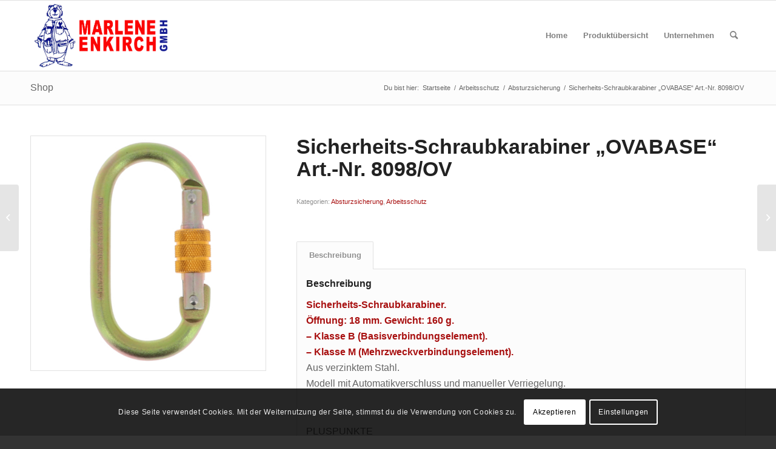

--- FILE ---
content_type: text/html; charset=UTF-8
request_url: https://marlene-enkirch.de/produkt/sicherheits-schraubkarabiner-ovabase-art-nr-8098-ov/
body_size: 97585
content:
<!DOCTYPE html>
<html lang="de" class="html_stretched responsive av-preloader-disabled  html_header_top html_logo_left html_main_nav_header html_menu_right html_large html_header_sticky html_header_shrinking html_mobile_menu_phone html_header_searchicon html_content_align_center html_header_unstick_top_disabled html_header_stretch_disabled html_av-overlay-side html_av-overlay-side-classic html_av-submenu-noclone html_entry_id_2599 av-cookies-consent-show-message-bar av-cookies-cookie-consent-enabled av-cookies-can-opt-out av-cookies-user-needs-accept-button avia-cookie-reload-accept avia-cookie-check-browser-settings av-no-preview av-default-lightbox html_text_menu_active av-mobile-menu-switch-default">
<head>
<meta charset="UTF-8" />
<meta name="robots" content="index, follow" />


<!-- mobile setting -->
<meta name="viewport" content="width=device-width, initial-scale=1">

<!-- Scripts/CSS and wp_head hook -->
<title>Sicherheits-Schraubkarabiner &#8222;OVABASE&#8220; Art.-Nr. 8098/OV &#8211; Marlene Enkirch GmbH</title>
<meta name='robots' content='max-image-preview:large' />
	<style>img:is([sizes="auto" i], [sizes^="auto," i]) { contain-intrinsic-size: 3000px 1500px }</style>
	
				<script type='text/javascript'>

				function avia_cookie_check_sessionStorage()
				{
					//	FF throws error when all cookies blocked !!
					var sessionBlocked = false;
					try
					{
						var test = sessionStorage.getItem( 'aviaCookieRefused' ) != null;
					}
					catch(e)
					{
						sessionBlocked = true;
					}

					var aviaCookieRefused = ! sessionBlocked ? sessionStorage.getItem( 'aviaCookieRefused' ) : null;

					var html = document.getElementsByTagName('html')[0];

					/**
					 * Set a class to avoid calls to sessionStorage
					 */
					if( sessionBlocked || aviaCookieRefused )
					{
						if( html.className.indexOf('av-cookies-session-refused') < 0 )
						{
							html.className += ' av-cookies-session-refused';
						}
					}

					if( sessionBlocked || aviaCookieRefused || document.cookie.match(/aviaCookieConsent/) )
					{
						if( html.className.indexOf('av-cookies-user-silent-accept') >= 0 )
						{
							 html.className = html.className.replace(/\bav-cookies-user-silent-accept\b/g, '');
						}
					}
				}

				avia_cookie_check_sessionStorage();

			</script>
			<style type="text/css">@font-face { font-family: 'star'; src: url('https://marlene-enkirch.de/wp-content/plugins/woocommerce/assets/fonts/star.eot'); src: url('https://marlene-enkirch.de/wp-content/plugins/woocommerce/assets/fonts/star.eot?#iefix') format('embedded-opentype'), 	  url('https://marlene-enkirch.de/wp-content/plugins/woocommerce/assets/fonts/star.woff') format('woff'), 	  url('https://marlene-enkirch.de/wp-content/plugins/woocommerce/assets/fonts/star.ttf') format('truetype'), 	  url('https://marlene-enkirch.de/wp-content/plugins/woocommerce/assets/fonts/star.svg#star') format('svg'); font-weight: normal; font-style: normal;  } @font-face { font-family: 'WooCommerce'; src: url('https://marlene-enkirch.de/wp-content/plugins/woocommerce/assets/fonts/WooCommerce.eot'); src: url('https://marlene-enkirch.de/wp-content/plugins/woocommerce/assets/fonts/WooCommerce.eot?#iefix') format('embedded-opentype'), 	  url('https://marlene-enkirch.de/wp-content/plugins/woocommerce/assets/fonts/WooCommerce.woff') format('woff'), 	  url('https://marlene-enkirch.de/wp-content/plugins/woocommerce/assets/fonts/WooCommerce.ttf') format('truetype'), 	  url('https://marlene-enkirch.de/wp-content/plugins/woocommerce/assets/fonts/WooCommerce.svg#WooCommerce') format('svg'); font-weight: normal; font-style: normal;  } </style><link rel="alternate" type="application/rss+xml" title="Marlene Enkirch GmbH &raquo; Feed" href="https://marlene-enkirch.de/feed/" />
<link rel="alternate" type="application/rss+xml" title="Marlene Enkirch GmbH &raquo; Kommentar-Feed" href="https://marlene-enkirch.de/comments/feed/" />

<!-- google webfont font replacement -->

			<script type='text/javascript'>

				(function() {

					/*	check if webfonts are disabled by user setting via cookie - or user must opt in.	*/
					var html = document.getElementsByTagName('html')[0];
					var cookie_check = html.className.indexOf('av-cookies-needs-opt-in') >= 0 || html.className.indexOf('av-cookies-can-opt-out') >= 0;
					var allow_continue = true;
					var silent_accept_cookie = html.className.indexOf('av-cookies-user-silent-accept') >= 0;

					if( cookie_check && ! silent_accept_cookie )
					{
						if( ! document.cookie.match(/aviaCookieConsent/) || html.className.indexOf('av-cookies-session-refused') >= 0 )
						{
							allow_continue = false;
						}
						else
						{
							if( ! document.cookie.match(/aviaPrivacyRefuseCookiesHideBar/) )
							{
								allow_continue = false;
							}
							else if( ! document.cookie.match(/aviaPrivacyEssentialCookiesEnabled/) )
							{
								allow_continue = false;
							}
							else if( document.cookie.match(/aviaPrivacyGoogleWebfontsDisabled/) )
							{
								allow_continue = false;
							}
						}
					}

					if( allow_continue )
					{
						var f = document.createElement('link');

						f.type 	= 'text/css';
						f.rel 	= 'stylesheet';
						f.href 	= 'https://fonts.googleapis.com/css?family=Open+Sans:400,600&display=auto';
						f.id 	= 'avia-google-webfont';

						document.getElementsByTagName('head')[0].appendChild(f);
					}
				})();

			</script>
			<script type="text/javascript">
/* <![CDATA[ */
window._wpemojiSettings = {"baseUrl":"https:\/\/s.w.org\/images\/core\/emoji\/16.0.1\/72x72\/","ext":".png","svgUrl":"https:\/\/s.w.org\/images\/core\/emoji\/16.0.1\/svg\/","svgExt":".svg","source":{"concatemoji":"https:\/\/marlene-enkirch.de\/wp-includes\/js\/wp-emoji-release.min.js?ver=365b4585f6dac327a468c2f6a24864c9"}};
/*! This file is auto-generated */
!function(s,n){var o,i,e;function c(e){try{var t={supportTests:e,timestamp:(new Date).valueOf()};sessionStorage.setItem(o,JSON.stringify(t))}catch(e){}}function p(e,t,n){e.clearRect(0,0,e.canvas.width,e.canvas.height),e.fillText(t,0,0);var t=new Uint32Array(e.getImageData(0,0,e.canvas.width,e.canvas.height).data),a=(e.clearRect(0,0,e.canvas.width,e.canvas.height),e.fillText(n,0,0),new Uint32Array(e.getImageData(0,0,e.canvas.width,e.canvas.height).data));return t.every(function(e,t){return e===a[t]})}function u(e,t){e.clearRect(0,0,e.canvas.width,e.canvas.height),e.fillText(t,0,0);for(var n=e.getImageData(16,16,1,1),a=0;a<n.data.length;a++)if(0!==n.data[a])return!1;return!0}function f(e,t,n,a){switch(t){case"flag":return n(e,"\ud83c\udff3\ufe0f\u200d\u26a7\ufe0f","\ud83c\udff3\ufe0f\u200b\u26a7\ufe0f")?!1:!n(e,"\ud83c\udde8\ud83c\uddf6","\ud83c\udde8\u200b\ud83c\uddf6")&&!n(e,"\ud83c\udff4\udb40\udc67\udb40\udc62\udb40\udc65\udb40\udc6e\udb40\udc67\udb40\udc7f","\ud83c\udff4\u200b\udb40\udc67\u200b\udb40\udc62\u200b\udb40\udc65\u200b\udb40\udc6e\u200b\udb40\udc67\u200b\udb40\udc7f");case"emoji":return!a(e,"\ud83e\udedf")}return!1}function g(e,t,n,a){var r="undefined"!=typeof WorkerGlobalScope&&self instanceof WorkerGlobalScope?new OffscreenCanvas(300,150):s.createElement("canvas"),o=r.getContext("2d",{willReadFrequently:!0}),i=(o.textBaseline="top",o.font="600 32px Arial",{});return e.forEach(function(e){i[e]=t(o,e,n,a)}),i}function t(e){var t=s.createElement("script");t.src=e,t.defer=!0,s.head.appendChild(t)}"undefined"!=typeof Promise&&(o="wpEmojiSettingsSupports",i=["flag","emoji"],n.supports={everything:!0,everythingExceptFlag:!0},e=new Promise(function(e){s.addEventListener("DOMContentLoaded",e,{once:!0})}),new Promise(function(t){var n=function(){try{var e=JSON.parse(sessionStorage.getItem(o));if("object"==typeof e&&"number"==typeof e.timestamp&&(new Date).valueOf()<e.timestamp+604800&&"object"==typeof e.supportTests)return e.supportTests}catch(e){}return null}();if(!n){if("undefined"!=typeof Worker&&"undefined"!=typeof OffscreenCanvas&&"undefined"!=typeof URL&&URL.createObjectURL&&"undefined"!=typeof Blob)try{var e="postMessage("+g.toString()+"("+[JSON.stringify(i),f.toString(),p.toString(),u.toString()].join(",")+"));",a=new Blob([e],{type:"text/javascript"}),r=new Worker(URL.createObjectURL(a),{name:"wpTestEmojiSupports"});return void(r.onmessage=function(e){c(n=e.data),r.terminate(),t(n)})}catch(e){}c(n=g(i,f,p,u))}t(n)}).then(function(e){for(var t in e)n.supports[t]=e[t],n.supports.everything=n.supports.everything&&n.supports[t],"flag"!==t&&(n.supports.everythingExceptFlag=n.supports.everythingExceptFlag&&n.supports[t]);n.supports.everythingExceptFlag=n.supports.everythingExceptFlag&&!n.supports.flag,n.DOMReady=!1,n.readyCallback=function(){n.DOMReady=!0}}).then(function(){return e}).then(function(){var e;n.supports.everything||(n.readyCallback(),(e=n.source||{}).concatemoji?t(e.concatemoji):e.wpemoji&&e.twemoji&&(t(e.twemoji),t(e.wpemoji)))}))}((window,document),window._wpemojiSettings);
/* ]]> */
</script>
<style id='wp-emoji-styles-inline-css' type='text/css'>

	img.wp-smiley, img.emoji {
		display: inline !important;
		border: none !important;
		box-shadow: none !important;
		height: 1em !important;
		width: 1em !important;
		margin: 0 0.07em !important;
		vertical-align: -0.1em !important;
		background: none !important;
		padding: 0 !important;
	}
</style>
<link rel='stylesheet' id='wp-block-library-css' href='https://marlene-enkirch.de/wp-includes/css/dist/block-library/style.min.css?ver=365b4585f6dac327a468c2f6a24864c9' type='text/css' media='all' />
<style id='global-styles-inline-css' type='text/css'>
:root{--wp--preset--aspect-ratio--square: 1;--wp--preset--aspect-ratio--4-3: 4/3;--wp--preset--aspect-ratio--3-4: 3/4;--wp--preset--aspect-ratio--3-2: 3/2;--wp--preset--aspect-ratio--2-3: 2/3;--wp--preset--aspect-ratio--16-9: 16/9;--wp--preset--aspect-ratio--9-16: 9/16;--wp--preset--color--black: #000000;--wp--preset--color--cyan-bluish-gray: #abb8c3;--wp--preset--color--white: #ffffff;--wp--preset--color--pale-pink: #f78da7;--wp--preset--color--vivid-red: #cf2e2e;--wp--preset--color--luminous-vivid-orange: #ff6900;--wp--preset--color--luminous-vivid-amber: #fcb900;--wp--preset--color--light-green-cyan: #7bdcb5;--wp--preset--color--vivid-green-cyan: #00d084;--wp--preset--color--pale-cyan-blue: #8ed1fc;--wp--preset--color--vivid-cyan-blue: #0693e3;--wp--preset--color--vivid-purple: #9b51e0;--wp--preset--color--metallic-red: #b02b2c;--wp--preset--color--maximum-yellow-red: #edae44;--wp--preset--color--yellow-sun: #eeee22;--wp--preset--color--palm-leaf: #83a846;--wp--preset--color--aero: #7bb0e7;--wp--preset--color--old-lavender: #745f7e;--wp--preset--color--steel-teal: #5f8789;--wp--preset--color--raspberry-pink: #d65799;--wp--preset--color--medium-turquoise: #4ecac2;--wp--preset--gradient--vivid-cyan-blue-to-vivid-purple: linear-gradient(135deg,rgba(6,147,227,1) 0%,rgb(155,81,224) 100%);--wp--preset--gradient--light-green-cyan-to-vivid-green-cyan: linear-gradient(135deg,rgb(122,220,180) 0%,rgb(0,208,130) 100%);--wp--preset--gradient--luminous-vivid-amber-to-luminous-vivid-orange: linear-gradient(135deg,rgba(252,185,0,1) 0%,rgba(255,105,0,1) 100%);--wp--preset--gradient--luminous-vivid-orange-to-vivid-red: linear-gradient(135deg,rgba(255,105,0,1) 0%,rgb(207,46,46) 100%);--wp--preset--gradient--very-light-gray-to-cyan-bluish-gray: linear-gradient(135deg,rgb(238,238,238) 0%,rgb(169,184,195) 100%);--wp--preset--gradient--cool-to-warm-spectrum: linear-gradient(135deg,rgb(74,234,220) 0%,rgb(151,120,209) 20%,rgb(207,42,186) 40%,rgb(238,44,130) 60%,rgb(251,105,98) 80%,rgb(254,248,76) 100%);--wp--preset--gradient--blush-light-purple: linear-gradient(135deg,rgb(255,206,236) 0%,rgb(152,150,240) 100%);--wp--preset--gradient--blush-bordeaux: linear-gradient(135deg,rgb(254,205,165) 0%,rgb(254,45,45) 50%,rgb(107,0,62) 100%);--wp--preset--gradient--luminous-dusk: linear-gradient(135deg,rgb(255,203,112) 0%,rgb(199,81,192) 50%,rgb(65,88,208) 100%);--wp--preset--gradient--pale-ocean: linear-gradient(135deg,rgb(255,245,203) 0%,rgb(182,227,212) 50%,rgb(51,167,181) 100%);--wp--preset--gradient--electric-grass: linear-gradient(135deg,rgb(202,248,128) 0%,rgb(113,206,126) 100%);--wp--preset--gradient--midnight: linear-gradient(135deg,rgb(2,3,129) 0%,rgb(40,116,252) 100%);--wp--preset--font-size--small: 1rem;--wp--preset--font-size--medium: 1.125rem;--wp--preset--font-size--large: 1.75rem;--wp--preset--font-size--x-large: clamp(1.75rem, 3vw, 2.25rem);--wp--preset--spacing--20: 0.44rem;--wp--preset--spacing--30: 0.67rem;--wp--preset--spacing--40: 1rem;--wp--preset--spacing--50: 1.5rem;--wp--preset--spacing--60: 2.25rem;--wp--preset--spacing--70: 3.38rem;--wp--preset--spacing--80: 5.06rem;--wp--preset--shadow--natural: 6px 6px 9px rgba(0, 0, 0, 0.2);--wp--preset--shadow--deep: 12px 12px 50px rgba(0, 0, 0, 0.4);--wp--preset--shadow--sharp: 6px 6px 0px rgba(0, 0, 0, 0.2);--wp--preset--shadow--outlined: 6px 6px 0px -3px rgba(255, 255, 255, 1), 6px 6px rgba(0, 0, 0, 1);--wp--preset--shadow--crisp: 6px 6px 0px rgba(0, 0, 0, 1);}:root { --wp--style--global--content-size: 800px;--wp--style--global--wide-size: 1130px; }:where(body) { margin: 0; }.wp-site-blocks > .alignleft { float: left; margin-right: 2em; }.wp-site-blocks > .alignright { float: right; margin-left: 2em; }.wp-site-blocks > .aligncenter { justify-content: center; margin-left: auto; margin-right: auto; }:where(.is-layout-flex){gap: 0.5em;}:where(.is-layout-grid){gap: 0.5em;}.is-layout-flow > .alignleft{float: left;margin-inline-start: 0;margin-inline-end: 2em;}.is-layout-flow > .alignright{float: right;margin-inline-start: 2em;margin-inline-end: 0;}.is-layout-flow > .aligncenter{margin-left: auto !important;margin-right: auto !important;}.is-layout-constrained > .alignleft{float: left;margin-inline-start: 0;margin-inline-end: 2em;}.is-layout-constrained > .alignright{float: right;margin-inline-start: 2em;margin-inline-end: 0;}.is-layout-constrained > .aligncenter{margin-left: auto !important;margin-right: auto !important;}.is-layout-constrained > :where(:not(.alignleft):not(.alignright):not(.alignfull)){max-width: var(--wp--style--global--content-size);margin-left: auto !important;margin-right: auto !important;}.is-layout-constrained > .alignwide{max-width: var(--wp--style--global--wide-size);}body .is-layout-flex{display: flex;}.is-layout-flex{flex-wrap: wrap;align-items: center;}.is-layout-flex > :is(*, div){margin: 0;}body .is-layout-grid{display: grid;}.is-layout-grid > :is(*, div){margin: 0;}body{padding-top: 0px;padding-right: 0px;padding-bottom: 0px;padding-left: 0px;}a:where(:not(.wp-element-button)){text-decoration: underline;}:root :where(.wp-element-button, .wp-block-button__link){background-color: #32373c;border-width: 0;color: #fff;font-family: inherit;font-size: inherit;line-height: inherit;padding: calc(0.667em + 2px) calc(1.333em + 2px);text-decoration: none;}.has-black-color{color: var(--wp--preset--color--black) !important;}.has-cyan-bluish-gray-color{color: var(--wp--preset--color--cyan-bluish-gray) !important;}.has-white-color{color: var(--wp--preset--color--white) !important;}.has-pale-pink-color{color: var(--wp--preset--color--pale-pink) !important;}.has-vivid-red-color{color: var(--wp--preset--color--vivid-red) !important;}.has-luminous-vivid-orange-color{color: var(--wp--preset--color--luminous-vivid-orange) !important;}.has-luminous-vivid-amber-color{color: var(--wp--preset--color--luminous-vivid-amber) !important;}.has-light-green-cyan-color{color: var(--wp--preset--color--light-green-cyan) !important;}.has-vivid-green-cyan-color{color: var(--wp--preset--color--vivid-green-cyan) !important;}.has-pale-cyan-blue-color{color: var(--wp--preset--color--pale-cyan-blue) !important;}.has-vivid-cyan-blue-color{color: var(--wp--preset--color--vivid-cyan-blue) !important;}.has-vivid-purple-color{color: var(--wp--preset--color--vivid-purple) !important;}.has-metallic-red-color{color: var(--wp--preset--color--metallic-red) !important;}.has-maximum-yellow-red-color{color: var(--wp--preset--color--maximum-yellow-red) !important;}.has-yellow-sun-color{color: var(--wp--preset--color--yellow-sun) !important;}.has-palm-leaf-color{color: var(--wp--preset--color--palm-leaf) !important;}.has-aero-color{color: var(--wp--preset--color--aero) !important;}.has-old-lavender-color{color: var(--wp--preset--color--old-lavender) !important;}.has-steel-teal-color{color: var(--wp--preset--color--steel-teal) !important;}.has-raspberry-pink-color{color: var(--wp--preset--color--raspberry-pink) !important;}.has-medium-turquoise-color{color: var(--wp--preset--color--medium-turquoise) !important;}.has-black-background-color{background-color: var(--wp--preset--color--black) !important;}.has-cyan-bluish-gray-background-color{background-color: var(--wp--preset--color--cyan-bluish-gray) !important;}.has-white-background-color{background-color: var(--wp--preset--color--white) !important;}.has-pale-pink-background-color{background-color: var(--wp--preset--color--pale-pink) !important;}.has-vivid-red-background-color{background-color: var(--wp--preset--color--vivid-red) !important;}.has-luminous-vivid-orange-background-color{background-color: var(--wp--preset--color--luminous-vivid-orange) !important;}.has-luminous-vivid-amber-background-color{background-color: var(--wp--preset--color--luminous-vivid-amber) !important;}.has-light-green-cyan-background-color{background-color: var(--wp--preset--color--light-green-cyan) !important;}.has-vivid-green-cyan-background-color{background-color: var(--wp--preset--color--vivid-green-cyan) !important;}.has-pale-cyan-blue-background-color{background-color: var(--wp--preset--color--pale-cyan-blue) !important;}.has-vivid-cyan-blue-background-color{background-color: var(--wp--preset--color--vivid-cyan-blue) !important;}.has-vivid-purple-background-color{background-color: var(--wp--preset--color--vivid-purple) !important;}.has-metallic-red-background-color{background-color: var(--wp--preset--color--metallic-red) !important;}.has-maximum-yellow-red-background-color{background-color: var(--wp--preset--color--maximum-yellow-red) !important;}.has-yellow-sun-background-color{background-color: var(--wp--preset--color--yellow-sun) !important;}.has-palm-leaf-background-color{background-color: var(--wp--preset--color--palm-leaf) !important;}.has-aero-background-color{background-color: var(--wp--preset--color--aero) !important;}.has-old-lavender-background-color{background-color: var(--wp--preset--color--old-lavender) !important;}.has-steel-teal-background-color{background-color: var(--wp--preset--color--steel-teal) !important;}.has-raspberry-pink-background-color{background-color: var(--wp--preset--color--raspberry-pink) !important;}.has-medium-turquoise-background-color{background-color: var(--wp--preset--color--medium-turquoise) !important;}.has-black-border-color{border-color: var(--wp--preset--color--black) !important;}.has-cyan-bluish-gray-border-color{border-color: var(--wp--preset--color--cyan-bluish-gray) !important;}.has-white-border-color{border-color: var(--wp--preset--color--white) !important;}.has-pale-pink-border-color{border-color: var(--wp--preset--color--pale-pink) !important;}.has-vivid-red-border-color{border-color: var(--wp--preset--color--vivid-red) !important;}.has-luminous-vivid-orange-border-color{border-color: var(--wp--preset--color--luminous-vivid-orange) !important;}.has-luminous-vivid-amber-border-color{border-color: var(--wp--preset--color--luminous-vivid-amber) !important;}.has-light-green-cyan-border-color{border-color: var(--wp--preset--color--light-green-cyan) !important;}.has-vivid-green-cyan-border-color{border-color: var(--wp--preset--color--vivid-green-cyan) !important;}.has-pale-cyan-blue-border-color{border-color: var(--wp--preset--color--pale-cyan-blue) !important;}.has-vivid-cyan-blue-border-color{border-color: var(--wp--preset--color--vivid-cyan-blue) !important;}.has-vivid-purple-border-color{border-color: var(--wp--preset--color--vivid-purple) !important;}.has-metallic-red-border-color{border-color: var(--wp--preset--color--metallic-red) !important;}.has-maximum-yellow-red-border-color{border-color: var(--wp--preset--color--maximum-yellow-red) !important;}.has-yellow-sun-border-color{border-color: var(--wp--preset--color--yellow-sun) !important;}.has-palm-leaf-border-color{border-color: var(--wp--preset--color--palm-leaf) !important;}.has-aero-border-color{border-color: var(--wp--preset--color--aero) !important;}.has-old-lavender-border-color{border-color: var(--wp--preset--color--old-lavender) !important;}.has-steel-teal-border-color{border-color: var(--wp--preset--color--steel-teal) !important;}.has-raspberry-pink-border-color{border-color: var(--wp--preset--color--raspberry-pink) !important;}.has-medium-turquoise-border-color{border-color: var(--wp--preset--color--medium-turquoise) !important;}.has-vivid-cyan-blue-to-vivid-purple-gradient-background{background: var(--wp--preset--gradient--vivid-cyan-blue-to-vivid-purple) !important;}.has-light-green-cyan-to-vivid-green-cyan-gradient-background{background: var(--wp--preset--gradient--light-green-cyan-to-vivid-green-cyan) !important;}.has-luminous-vivid-amber-to-luminous-vivid-orange-gradient-background{background: var(--wp--preset--gradient--luminous-vivid-amber-to-luminous-vivid-orange) !important;}.has-luminous-vivid-orange-to-vivid-red-gradient-background{background: var(--wp--preset--gradient--luminous-vivid-orange-to-vivid-red) !important;}.has-very-light-gray-to-cyan-bluish-gray-gradient-background{background: var(--wp--preset--gradient--very-light-gray-to-cyan-bluish-gray) !important;}.has-cool-to-warm-spectrum-gradient-background{background: var(--wp--preset--gradient--cool-to-warm-spectrum) !important;}.has-blush-light-purple-gradient-background{background: var(--wp--preset--gradient--blush-light-purple) !important;}.has-blush-bordeaux-gradient-background{background: var(--wp--preset--gradient--blush-bordeaux) !important;}.has-luminous-dusk-gradient-background{background: var(--wp--preset--gradient--luminous-dusk) !important;}.has-pale-ocean-gradient-background{background: var(--wp--preset--gradient--pale-ocean) !important;}.has-electric-grass-gradient-background{background: var(--wp--preset--gradient--electric-grass) !important;}.has-midnight-gradient-background{background: var(--wp--preset--gradient--midnight) !important;}.has-small-font-size{font-size: var(--wp--preset--font-size--small) !important;}.has-medium-font-size{font-size: var(--wp--preset--font-size--medium) !important;}.has-large-font-size{font-size: var(--wp--preset--font-size--large) !important;}.has-x-large-font-size{font-size: var(--wp--preset--font-size--x-large) !important;}
:where(.wp-block-post-template.is-layout-flex){gap: 1.25em;}:where(.wp-block-post-template.is-layout-grid){gap: 1.25em;}
:where(.wp-block-columns.is-layout-flex){gap: 2em;}:where(.wp-block-columns.is-layout-grid){gap: 2em;}
:root :where(.wp-block-pullquote){font-size: 1.5em;line-height: 1.6;}
</style>
<link rel='stylesheet' id='wpdm-fonticon-css' href='https://marlene-enkirch.de/wp-content/plugins/download-manager/assets/wpdm-iconfont/css/wpdm-icons.css?ver=365b4585f6dac327a468c2f6a24864c9' type='text/css' media='all' />
<link rel='stylesheet' id='wpdm-front-css' href='https://marlene-enkirch.de/wp-content/plugins/download-manager/assets/css/front.min.css?ver=365b4585f6dac327a468c2f6a24864c9' type='text/css' media='all' />
<style id='woocommerce-inline-inline-css' type='text/css'>
.woocommerce form .form-row .required { visibility: visible; }
</style>
<link rel='stylesheet' id='ywctm-frontend-css' href='https://marlene-enkirch.de/wp-content/plugins/yith-woocommerce-catalog-mode/assets/css/frontend.min.css?ver=2.50.0' type='text/css' media='all' />
<style id='ywctm-frontend-inline-css' type='text/css'>
form.cart button.single_add_to_cart_button, .ppc-button-wrapper, .wc-ppcp-paylater-msg__container, form.cart .quantity, .widget.woocommerce.widget_shopping_cart{display: none !important}
</style>
<link rel='stylesheet' id='brands-styles-css' href='https://marlene-enkirch.de/wp-content/plugins/woocommerce/assets/css/brands.css?ver=10.3.7' type='text/css' media='all' />
<link rel='stylesheet' id='avia-merged-styles-css' href='https://marlene-enkirch.de/wp-content/uploads/dynamic_avia/avia-merged-styles-985a3cbe86e49e18378043c6bb3095e6---66f13037ed33d.css' type='text/css' media='all' />
<script type="text/javascript" src="https://marlene-enkirch.de/wp-includes/js/jquery/jquery.min.js?ver=3.7.1" id="jquery-core-js"></script>
<script type="text/javascript" src="https://marlene-enkirch.de/wp-includes/js/jquery/jquery-migrate.min.js?ver=3.4.1" id="jquery-migrate-js"></script>
<script type="text/javascript" src="https://marlene-enkirch.de/wp-content/plugins/download-manager/assets/js/wpdm.min.js?ver=365b4585f6dac327a468c2f6a24864c9" id="wpdm-frontend-js-js"></script>
<script type="text/javascript" id="wpdm-frontjs-js-extra">
/* <![CDATA[ */
var wpdm_url = {"home":"https:\/\/marlene-enkirch.de\/","site":"https:\/\/marlene-enkirch.de\/","ajax":"https:\/\/marlene-enkirch.de\/wp-admin\/admin-ajax.php"};
var wpdm_js = {"spinner":"<i class=\"wpdm-icon wpdm-sun wpdm-spin\"><\/i>","client_id":"d7a17a88786bdaa4aee53e7a28f1c85c"};
var wpdm_strings = {"pass_var":"Password Verified!","pass_var_q":"Bitte klicke auf den folgenden Button, um den Download zu starten.","start_dl":"Download starten"};
/* ]]> */
</script>
<script type="text/javascript" src="https://marlene-enkirch.de/wp-content/plugins/download-manager/assets/js/front.min.js?ver=3.3.32" id="wpdm-frontjs-js"></script>
<script type="text/javascript" src="https://marlene-enkirch.de/wp-content/plugins/woocommerce/assets/js/jquery-blockui/jquery.blockUI.min.js?ver=2.7.0-wc.10.3.7" id="wc-jquery-blockui-js" defer="defer" data-wp-strategy="defer"></script>
<script type="text/javascript" id="wc-add-to-cart-js-extra">
/* <![CDATA[ */
var wc_add_to_cart_params = {"ajax_url":"\/wp-admin\/admin-ajax.php","wc_ajax_url":"\/?wc-ajax=%%endpoint%%","i18n_view_cart":"Warenkorb anzeigen","cart_url":"https:\/\/marlene-enkirch.de\/warenkorb\/","is_cart":"","cart_redirect_after_add":"no"};
/* ]]> */
</script>
<script type="text/javascript" src="https://marlene-enkirch.de/wp-content/plugins/woocommerce/assets/js/frontend/add-to-cart.min.js?ver=10.3.7" id="wc-add-to-cart-js" defer="defer" data-wp-strategy="defer"></script>
<script type="text/javascript" id="wc-single-product-js-extra">
/* <![CDATA[ */
var wc_single_product_params = {"i18n_required_rating_text":"Bitte w\u00e4hle eine Bewertung","i18n_rating_options":["1 von 5\u00a0Sternen","2 von 5\u00a0Sternen","3 von 5\u00a0Sternen","4 von 5\u00a0Sternen","5 von 5\u00a0Sternen"],"i18n_product_gallery_trigger_text":"Bildergalerie im Vollbildmodus anzeigen","review_rating_required":"yes","flexslider":{"rtl":false,"animation":"slide","smoothHeight":true,"directionNav":false,"controlNav":"thumbnails","slideshow":false,"animationSpeed":500,"animationLoop":false,"allowOneSlide":false},"zoom_enabled":"","zoom_options":[],"photoswipe_enabled":"","photoswipe_options":{"shareEl":false,"closeOnScroll":false,"history":false,"hideAnimationDuration":0,"showAnimationDuration":0},"flexslider_enabled":""};
/* ]]> */
</script>
<script type="text/javascript" src="https://marlene-enkirch.de/wp-content/plugins/woocommerce/assets/js/frontend/single-product.min.js?ver=10.3.7" id="wc-single-product-js" defer="defer" data-wp-strategy="defer"></script>
<script type="text/javascript" src="https://marlene-enkirch.de/wp-content/plugins/woocommerce/assets/js/js-cookie/js.cookie.min.js?ver=2.1.4-wc.10.3.7" id="wc-js-cookie-js" defer="defer" data-wp-strategy="defer"></script>
<script type="text/javascript" id="woocommerce-js-extra">
/* <![CDATA[ */
var woocommerce_params = {"ajax_url":"\/wp-admin\/admin-ajax.php","wc_ajax_url":"\/?wc-ajax=%%endpoint%%","i18n_password_show":"Passwort anzeigen","i18n_password_hide":"Passwort ausblenden"};
/* ]]> */
</script>
<script type="text/javascript" src="https://marlene-enkirch.de/wp-content/plugins/woocommerce/assets/js/frontend/woocommerce.min.js?ver=10.3.7" id="woocommerce-js" defer="defer" data-wp-strategy="defer"></script>
<link rel="https://api.w.org/" href="https://marlene-enkirch.de/wp-json/" /><link rel="alternate" title="JSON" type="application/json" href="https://marlene-enkirch.de/wp-json/wp/v2/product/2599" /><link rel="EditURI" type="application/rsd+xml" title="RSD" href="https://marlene-enkirch.de/xmlrpc.php?rsd" />

<link rel="canonical" href="https://marlene-enkirch.de/produkt/sicherheits-schraubkarabiner-ovabase-art-nr-8098-ov/" />
<link rel='shortlink' href='https://marlene-enkirch.de/?p=2599' />
<link rel="alternate" title="oEmbed (JSON)" type="application/json+oembed" href="https://marlene-enkirch.de/wp-json/oembed/1.0/embed?url=https%3A%2F%2Fmarlene-enkirch.de%2Fprodukt%2Fsicherheits-schraubkarabiner-ovabase-art-nr-8098-ov%2F" />
<link rel="alternate" title="oEmbed (XML)" type="text/xml+oembed" href="https://marlene-enkirch.de/wp-json/oembed/1.0/embed?url=https%3A%2F%2Fmarlene-enkirch.de%2Fprodukt%2Fsicherheits-schraubkarabiner-ovabase-art-nr-8098-ov%2F&#038;format=xml" />
<!-- Analytics by WP Statistics - https://wp-statistics.com -->
<link rel="profile" href="http://gmpg.org/xfn/11" />
<link rel="alternate" type="application/rss+xml" title="Marlene Enkirch GmbH RSS2 Feed" href="https://marlene-enkirch.de/feed/" />
<link rel="pingback" href="https://marlene-enkirch.de/xmlrpc.php" />
<!--[if lt IE 9]><script src="https://marlene-enkirch.de/wp-content/themes/enfold/js/html5shiv.js"></script><![endif]-->
<link rel="icon" href="https://marlene-enkirch.de/wp-content/uploads/2023/04/favicon_enkirch-300x300.png" type="image/png">
	<noscript><style>.woocommerce-product-gallery{ opacity: 1 !important; }</style></noscript>
	
<!-- To speed up the rendering and to display the site as fast as possible to the user we include some styles and scripts for above the fold content inline -->
<script type="text/javascript">'use strict';var avia_is_mobile=!1;if(/Android|webOS|iPhone|iPad|iPod|BlackBerry|IEMobile|Opera Mini/i.test(navigator.userAgent)&&'ontouchstart' in document.documentElement){avia_is_mobile=!0;document.documentElement.className+=' avia_mobile '}
else{document.documentElement.className+=' avia_desktop '};document.documentElement.className+=' js_active ';(function(){var e=['-webkit-','-moz-','-ms-',''],n='',o=!1,a=!1;for(var t in e){if(e[t]+'transform' in document.documentElement.style){o=!0;n=e[t]+'transform'};if(e[t]+'perspective' in document.documentElement.style){a=!0}};if(o){document.documentElement.className+=' avia_transform '};if(a){document.documentElement.className+=' avia_transform3d '};if(typeof document.getElementsByClassName=='function'&&typeof document.documentElement.getBoundingClientRect=='function'&&avia_is_mobile==!1){if(n&&window.innerHeight>0){setTimeout(function(){var e=0,o={},a=0,t=document.getElementsByClassName('av-parallax'),i=window.pageYOffset||document.documentElement.scrollTop;for(e=0;e<t.length;e++){t[e].style.top='0px';o=t[e].getBoundingClientRect();a=Math.ceil((window.innerHeight+i-o.top)*0.3);t[e].style[n]='translate(0px, '+a+'px)';t[e].style.top='auto';t[e].className+=' enabled-parallax '}},50)}}})();</script><style type="text/css">
		@font-face {font-family: 'entypo-fontello'; font-weight: normal; font-style: normal; font-display: auto;
		src: url('https://marlene-enkirch.de/wp-content/themes/enfold/config-templatebuilder/avia-template-builder/assets/fonts/entypo-fontello.woff2') format('woff2'),
		url('https://marlene-enkirch.de/wp-content/themes/enfold/config-templatebuilder/avia-template-builder/assets/fonts/entypo-fontello.woff') format('woff'),
		url('https://marlene-enkirch.de/wp-content/themes/enfold/config-templatebuilder/avia-template-builder/assets/fonts/entypo-fontello.ttf') format('truetype'),
		url('https://marlene-enkirch.de/wp-content/themes/enfold/config-templatebuilder/avia-template-builder/assets/fonts/entypo-fontello.svg#entypo-fontello') format('svg'),
		url('https://marlene-enkirch.de/wp-content/themes/enfold/config-templatebuilder/avia-template-builder/assets/fonts/entypo-fontello.eot'),
		url('https://marlene-enkirch.de/wp-content/themes/enfold/config-templatebuilder/avia-template-builder/assets/fonts/entypo-fontello.eot?#iefix') format('embedded-opentype');
		} #top .avia-font-entypo-fontello, body .avia-font-entypo-fontello, html body [data-av_iconfont='entypo-fontello']:before{ font-family: 'entypo-fontello'; }
		</style><meta name="generator" content="WordPress Download Manager 3.3.32" />
                <style>
        /* WPDM Link Template Styles */        </style>
                <style>

            :root {
                --color-primary: #4a8eff;
                --color-primary-rgb: 74, 142, 255;
                --color-primary-hover: #5998ff;
                --color-primary-active: #3281ff;
                --clr-sec: #6c757d;
                --clr-sec-rgb: 108, 117, 125;
                --clr-sec-hover: #6c757d;
                --clr-sec-active: #6c757d;
                --color-secondary: #6c757d;
                --color-secondary-rgb: 108, 117, 125;
                --color-secondary-hover: #6c757d;
                --color-secondary-active: #6c757d;
                --color-success: #018e11;
                --color-success-rgb: 1, 142, 17;
                --color-success-hover: #0aad01;
                --color-success-active: #0c8c01;
                --color-info: #2CA8FF;
                --color-info-rgb: 44, 168, 255;
                --color-info-hover: #2CA8FF;
                --color-info-active: #2CA8FF;
                --color-warning: #FFB236;
                --color-warning-rgb: 255, 178, 54;
                --color-warning-hover: #FFB236;
                --color-warning-active: #FFB236;
                --color-danger: #ff5062;
                --color-danger-rgb: 255, 80, 98;
                --color-danger-hover: #ff5062;
                --color-danger-active: #ff5062;
                --color-green: #30b570;
                --color-blue: #0073ff;
                --color-purple: #8557D3;
                --color-red: #ff5062;
                --color-muted: rgba(69, 89, 122, 0.6);
                --wpdm-font: "Sen", -apple-system, BlinkMacSystemFont, "Segoe UI", Roboto, Helvetica, Arial, sans-serif, "Apple Color Emoji", "Segoe UI Emoji", "Segoe UI Symbol";
            }

            .wpdm-download-link.btn.btn-primary {
                border-radius: 4px;
            }


        </style>
        

<!--
Debugging Info for Theme support: 

Theme: Enfold
Version: 5.4.1
Installed: enfold
AviaFramework Version: 5.3
AviaBuilder Version: 5.3
aviaElementManager Version: 1.0.1
ML:512-PU:127-PLA:11
WP:6.8.3
Compress: CSS:all theme files - JS:all theme files
Updates: disabled
PLAu:9
-->
</head>

<body id="top" class="wp-singular product-template-default single single-product postid-2599 wp-theme-enfold stretched rtl_columns av-curtain-numeric open_sans  theme-enfold woocommerce woocommerce-page woocommerce-no-js avia-responsive-images-support responsive-images-lightbox-support avia-woocommerce-30 av-recaptcha-enabled av-google-badge-hide" itemscope="itemscope" itemtype="https://schema.org/WebPage" >

	
	<div id='wrap_all'>

	
<header id='header' class='all_colors header_color light_bg_color  av_header_top av_logo_left av_main_nav_header av_menu_right av_large av_header_sticky av_header_shrinking av_header_stretch_disabled av_mobile_menu_phone av_header_searchicon av_header_unstick_top_disabled av_bottom_nav_disabled  av_header_border_disabled'  role="banner" itemscope="itemscope" itemtype="https://schema.org/WPHeader" >

		<div  id='header_main' class='container_wrap container_wrap_logo'>

        <ul  class = 'menu-item cart_dropdown ' data-success='wurde zum Warenkorb hinzugefügt'><li class="cart_dropdown_first"><a class='cart_dropdown_link' href='https://marlene-enkirch.de/warenkorb/'><span aria-hidden='true' data-av_icon='' data-av_iconfont='entypo-fontello'></span><span class='av-cart-counter '>0</span><span class="avia_hidden_link_text">Einkaufswagen</span></a><!--<span class='cart_subtotal'><span class="woocommerce-Price-amount amount"><bdi>0,00&nbsp;<span class="woocommerce-Price-currencySymbol">&euro;</span></bdi></span></span>--><div class="dropdown_widget dropdown_widget_cart"><div class="avia-arrow"></div><div class="widget_shopping_cart_content"></div></div></li></ul><div class='container av-logo-container'><div class='inner-container'><span class='logo avia-standard-logo'><a href='https://marlene-enkirch.de/' class=''><img src="https://marlene-enkirch.de/wp-content/uploads/2023/04/logo_enkirch_2023.jpg.png" srcset="https://marlene-enkirch.de/wp-content/uploads/2023/04/logo_enkirch_2023.jpg.png 1214w, https://marlene-enkirch.de/wp-content/uploads/2023/04/logo_enkirch_2023.jpg-600x297.png 600w, https://marlene-enkirch.de/wp-content/uploads/2023/04/logo_enkirch_2023.jpg-300x148.png 300w, https://marlene-enkirch.de/wp-content/uploads/2023/04/logo_enkirch_2023.jpg-1030x509.png 1030w, https://marlene-enkirch.de/wp-content/uploads/2023/04/logo_enkirch_2023.jpg-768x380.png 768w, https://marlene-enkirch.de/wp-content/uploads/2023/04/logo_enkirch_2023.jpg-705x348.png 705w, https://marlene-enkirch.de/wp-content/uploads/2023/04/logo_enkirch_2023.jpg-450x222.png 450w" sizes="(max-width: 1214px) 100vw, 1214px" height="100" width="300" alt='Marlene Enkirch GmbH' title='logo_enkirch_2023.jpg' /></a></span><nav class='main_menu' data-selectname='Wähle eine Seite'  role="navigation" itemscope="itemscope" itemtype="https://schema.org/SiteNavigationElement" ><div class="avia-menu av-main-nav-wrap"><ul role="menu" class="menu av-main-nav" id="avia-menu"><li role="menuitem" id="menu-item-22" class="menu-item menu-item-type-post_type menu-item-object-page menu-item-home menu-item-top-level menu-item-top-level-1"><a href="https://marlene-enkirch.de/" itemprop="url" tabindex="0"><span class="avia-bullet"></span><span class="avia-menu-text">Home</span><span class="avia-menu-fx"><span class="avia-arrow-wrap"><span class="avia-arrow"></span></span></span></a></li>
<li role="menuitem" id="menu-item-23" class="menu-item menu-item-type-custom menu-item-object-custom menu-item-has-children menu-item-mega-parent  menu-item-top-level menu-item-top-level-2"><a href="#" itemprop="url" tabindex="0"><span class="avia-bullet"></span><span class="avia-menu-text">Produktübersicht</span><span class="avia-menu-fx"><span class="avia-arrow-wrap"><span class="avia-arrow"></span></span></span></a>
<div class='avia_mega_div avia_mega6 twelve units'>

<ul class="sub-menu">
	<li role="menuitem" id="menu-item-25" class="menu-item menu-item-type-taxonomy menu-item-object-product_cat current-product-ancestor current-menu-parent current-product-parent current_page_parent avia_mega_menu_columns_6 three units  avia_mega_menu_columns_first"><span class='mega_menu_title heading-color av-special-font'><a href='https://marlene-enkirch.de/produkt-kategorie/arbeitsschutz/'>Arbeitsschutz</a></span></li>
	<li role="menuitem" id="menu-item-26" class="menu-item menu-item-type-taxonomy menu-item-object-product_cat avia_mega_menu_columns_6 three units "><span class='mega_menu_title heading-color av-special-font'><a href='https://marlene-enkirch.de/produkt-kategorie/atemschutz/'>Atemschutz</a></span></li>
	<li role="menuitem" id="menu-item-27" class="menu-item menu-item-type-taxonomy menu-item-object-product_cat avia_mega_menu_columns_6 three units "><span class='mega_menu_title heading-color av-special-font'><a href='https://marlene-enkirch.de/produkt-kategorie/augenschutz/'>Augenschutz</a></span></li>
	<li role="menuitem" id="menu-item-28" class="menu-item menu-item-type-taxonomy menu-item-object-product_cat avia_mega_menu_columns_6 three units "><span class='mega_menu_title heading-color av-special-font'><a href='https://marlene-enkirch.de/produkt-kategorie/berufsbekleidung/'>Berufsbekleidung</a></span></li>
	<li role="menuitem" id="menu-item-29" class="menu-item menu-item-type-taxonomy menu-item-object-product_cat avia_mega_menu_columns_6 three units "><span class='mega_menu_title heading-color av-special-font'><a href='https://marlene-enkirch.de/produkt-kategorie/betriebsmittel/'>Betriebsmittel</a></span></li>
	<li role="menuitem" id="menu-item-30" class="menu-item menu-item-type-taxonomy menu-item-object-product_cat avia_mega_menu_columns_6 three units avia_mega_menu_columns_last"><span class='mega_menu_title heading-color av-special-font'><a href='https://marlene-enkirch.de/produkt-kategorie/einwegbekleidung/'>Einwegbekleidung</a></span></li>

</ul><ul class="sub-menu avia_mega_hr">
	<li role="menuitem" id="menu-item-31" class="menu-item menu-item-type-taxonomy menu-item-object-product_cat avia_mega_menu_columns_6 three units  avia_mega_menu_columns_first"><span class='mega_menu_title heading-color av-special-font'><a href='https://marlene-enkirch.de/produkt-kategorie/firmenabzeichen/'>Firmenabzeichen</a></span></li>
	<li role="menuitem" id="menu-item-32" class="menu-item menu-item-type-taxonomy menu-item-object-product_cat avia_mega_menu_columns_6 three units "><span class='mega_menu_title heading-color av-special-font'><a href='https://marlene-enkirch.de/produkt-kategorie/gehoerschutz/'>Gehörschutz</a></span></li>
	<li role="menuitem" id="menu-item-33" class="menu-item menu-item-type-taxonomy menu-item-object-product_cat avia_mega_menu_columns_6 three units "><span class='mega_menu_title heading-color av-special-font'><a href='https://marlene-enkirch.de/produkt-kategorie/handschuhe/'>Handschuhe</a></span></li>
	<li role="menuitem" id="menu-item-34" class="menu-item menu-item-type-taxonomy menu-item-object-product_cat avia_mega_menu_columns_6 three units "><span class='mega_menu_title heading-color av-special-font'><a href='https://marlene-enkirch.de/produkt-kategorie/hautschutzprogramm/'>Hautschutzprogramm</a></span></li>
	<li role="menuitem" id="menu-item-35" class="menu-item menu-item-type-taxonomy menu-item-object-product_cat avia_mega_menu_columns_6 three units "><span class='mega_menu_title heading-color av-special-font'><a href='https://marlene-enkirch.de/produkt-kategorie/kopfschutz/'>Kopfschutz</a></span></li>
	<li role="menuitem" id="menu-item-36" class="menu-item menu-item-type-taxonomy menu-item-object-product_cat avia_mega_menu_columns_6 three units avia_mega_menu_columns_last"><span class='mega_menu_title heading-color av-special-font'><a href='https://marlene-enkirch.de/produkt-kategorie/schuhe/'>Schuhe</a></span></li>
</ul>

</div>
</li>
<li role="menuitem" id="menu-item-1500" class="menu-item menu-item-type-custom menu-item-object-custom menu-item-has-children menu-item-top-level menu-item-top-level-3"><a href="#" itemprop="url" tabindex="0"><span class="avia-bullet"></span><span class="avia-menu-text">Unternehmen</span><span class="avia-menu-fx"><span class="avia-arrow-wrap"><span class="avia-arrow"></span></span></span></a>


<ul class="sub-menu">
	<li role="menuitem" id="menu-item-1501" class="menu-item menu-item-type-post_type menu-item-object-page"><a href="https://marlene-enkirch.de/ueber-uns/" itemprop="url" tabindex="0"><span class="avia-bullet"></span><span class="avia-menu-text">Über uns</span></a></li>
	<li role="menuitem" id="menu-item-3055" class="menu-item menu-item-type-post_type menu-item-object-page"><a href="https://marlene-enkirch.de/stellenangebote/" itemprop="url" tabindex="0"><span class="avia-bullet"></span><span class="avia-menu-text">Stellenangebote</span></a></li>
	<li role="menuitem" id="menu-item-1502" class="menu-item menu-item-type-post_type menu-item-object-page"><a href="https://marlene-enkirch.de/impressum/" itemprop="url" tabindex="0"><span class="avia-bullet"></span><span class="avia-menu-text">Impressum</span></a></li>
	<li role="menuitem" id="menu-item-1503" class="menu-item menu-item-type-post_type menu-item-object-page"><a href="https://marlene-enkirch.de/datenschutzerklaerung/" itemprop="url" tabindex="0"><span class="avia-bullet"></span><span class="avia-menu-text">Datenschutzerklärung</span></a></li>
	<li role="menuitem" id="menu-item-1504" class="menu-item menu-item-type-post_type menu-item-object-page"><a href="https://marlene-enkirch.de/agb/" itemprop="url" tabindex="0"><span class="avia-bullet"></span><span class="avia-menu-text">AGB</span></a></li>
	<li role="menuitem" id="menu-item-1505" class="menu-item menu-item-type-post_type menu-item-object-page"><a href="https://marlene-enkirch.de/kontakt/" itemprop="url" tabindex="0"><span class="avia-bullet"></span><span class="avia-menu-text">Kontakt</span></a></li>
</ul>
</li>
<li id="menu-item-search" class="noMobile menu-item menu-item-search-dropdown menu-item-avia-special" role="menuitem"><a aria-label="Suche" href="?s=" rel="nofollow" data-avia-search-tooltip="

&lt;form role=&quot;search&quot; action=&quot;https://marlene-enkirch.de/&quot; id=&quot;searchform&quot; method=&quot;get&quot; class=&quot;&quot;&gt;
	&lt;div&gt;
		&lt;input type=&quot;submit&quot; value=&quot;&quot; id=&quot;searchsubmit&quot; class=&quot;button avia-font-entypo-fontello&quot; /&gt;
		&lt;input type=&quot;text&quot; id=&quot;s&quot; name=&quot;s&quot; value=&quot;&quot; placeholder=&#039;Suche&#039; /&gt;
			&lt;/div&gt;
&lt;/form&gt;
" aria-hidden='false' data-av_icon='' data-av_iconfont='entypo-fontello'><span class="avia_hidden_link_text">Suche</span></a></li><li class="av-burger-menu-main menu-item-avia-special ">
	        			<a href="#" aria-label="Menü" aria-hidden="false">
							<span class="av-hamburger av-hamburger--spin av-js-hamburger">
								<span class="av-hamburger-box">
						          <span class="av-hamburger-inner"></span>
						          <strong>Menü</strong>
								</span>
							</span>
							<span class="avia_hidden_link_text">Menü</span>
						</a>
	        		   </li></ul></div></nav></div> </div> 
		<!-- end container_wrap-->
		</div>
		<div class='header_bg'></div>

<!-- end header -->
</header>

	<div id='main' class='all_colors' data-scroll-offset='116'>

	
	<div class='stretch_full container_wrap alternate_color light_bg_color title_container'><div class='container'><strong class='main-title entry-title '><a href='https://marlene-enkirch.de/shop/' rel='bookmark' title='Permanenter Link zu: Shop'  itemprop="headline" >Shop</a></strong><div class="breadcrumb breadcrumbs avia-breadcrumbs"><div class="breadcrumb-trail" ><span class="trail-before"><span class="breadcrumb-title">Du bist hier:</span></span> <span  itemscope="itemscope" itemtype="https://schema.org/BreadcrumbList" ><span  itemscope="itemscope" itemtype="https://schema.org/ListItem" itemprop="itemListElement" ><a itemprop="url" href="https://marlene-enkirch.de" title="Marlene Enkirch GmbH" rel="home" class="trail-begin"><span itemprop="name">Startseite</span></a><span itemprop="position" class="hidden">1</span></span></span> <span class="sep">/</span> <span  itemscope="itemscope" itemtype="https://schema.org/BreadcrumbList" ><span  itemscope="itemscope" itemtype="https://schema.org/ListItem" itemprop="itemListElement" ><a itemprop="url" href="https://marlene-enkirch.de/shop/" title="Shop"><span itemprop="name">Shop</span></a><span itemprop="position" class="hidden">2</span></span></span> <span class="sep">/</span> <span  itemscope="itemscope" itemtype="https://schema.org/BreadcrumbList" ><span  itemscope="itemscope" itemtype="https://schema.org/ListItem" itemprop="itemListElement" ><a itemprop="url" href="https://marlene-enkirch.de/produkt-kategorie/arbeitsschutz/" title="Arbeitsschutz"><span itemprop="name">Arbeitsschutz</span></a><span itemprop="position" class="hidden">3</span></span></span> <span class="sep">/</span> <span  itemscope="itemscope" itemtype="https://schema.org/BreadcrumbList" ><span  itemscope="itemscope" itemtype="https://schema.org/ListItem" itemprop="itemListElement" ><a itemprop="url" href="https://marlene-enkirch.de/produkt-kategorie/arbeitsschutz/absturzsicherung/" title="Absturzsicherung"><span itemprop="name">Absturzsicherung</span></a><span itemprop="position" class="hidden">4</span></span></span> <span class="sep">/</span> <span class="trail-end">Sicherheits-Schraubkarabiner &#8222;OVABASE&#8220; Art.-Nr. 8098/OV</span></div></div></div></div><div class='container_wrap container_wrap_first main_color sidebar_right template-shop shop_columns_3'><div class="container">
					
			<div class="woocommerce-notices-wrapper"></div><div id="product-2599" class="product type-product post-2599 status-publish first instock product_cat-absturzsicherung product_cat-arbeitsschutz has-post-thumbnail shipping-taxable product-type-simple">

	<div class=" single-product-main-image alpha"><div class="woocommerce-product-gallery woocommerce-product-gallery--with-images woocommerce-product-gallery--columns-4 images" data-columns="4" style="opacity: 0; transition: opacity .25s ease-in-out;">
	<div class="woocommerce-product-gallery__wrapper">
		<a href="https://marlene-enkirch.de/wp-content/uploads/2024/03/OVABASE_1-1030x1030.jpg" data-srcset="https://marlene-enkirch.de/wp-content/uploads/2024/03/OVABASE_1-1030x1030.jpg 1030w, https://marlene-enkirch.de/wp-content/uploads/2024/03/OVABASE_1-300x300.jpg 300w, https://marlene-enkirch.de/wp-content/uploads/2024/03/OVABASE_1-80x80.jpg 80w, https://marlene-enkirch.de/wp-content/uploads/2024/03/OVABASE_1-768x768.jpg 768w, https://marlene-enkirch.de/wp-content/uploads/2024/03/OVABASE_1-1536x1536.jpg 1536w, https://marlene-enkirch.de/wp-content/uploads/2024/03/OVABASE_1-2048x2048.jpg 2048w, https://marlene-enkirch.de/wp-content/uploads/2024/03/OVABASE_1-36x36.jpg 36w, https://marlene-enkirch.de/wp-content/uploads/2024/03/OVABASE_1-180x180.jpg 180w, https://marlene-enkirch.de/wp-content/uploads/2024/03/OVABASE_1-1500x1500.jpg 1500w, https://marlene-enkirch.de/wp-content/uploads/2024/03/OVABASE_1-705x705.jpg 705w, https://marlene-enkirch.de/wp-content/uploads/2024/03/OVABASE_1-120x120.jpg 120w, https://marlene-enkirch.de/wp-content/uploads/2024/03/OVABASE_1-450x450.jpg 450w, https://marlene-enkirch.de/wp-content/uploads/2024/03/OVABASE_1-600x600.jpg 600w, https://marlene-enkirch.de/wp-content/uploads/2024/03/OVABASE_1-100x100.jpg 100w" data-sizes="(max-width: 1030px) 100vw, 1030px" class='' title='' rel='prettyPhoto[product-gallery]'><img width="450" height="450" src="https://marlene-enkirch.de/wp-content/uploads/2024/03/OVABASE_1-450x450.jpg" class="attachment-shop_single size-shop_single" alt="" decoding="async" srcset="https://marlene-enkirch.de/wp-content/uploads/2024/03/OVABASE_1-450x450.jpg 450w, https://marlene-enkirch.de/wp-content/uploads/2024/03/OVABASE_1-300x300.jpg 300w, https://marlene-enkirch.de/wp-content/uploads/2024/03/OVABASE_1-1030x1030.jpg 1030w, https://marlene-enkirch.de/wp-content/uploads/2024/03/OVABASE_1-80x80.jpg 80w, https://marlene-enkirch.de/wp-content/uploads/2024/03/OVABASE_1-768x768.jpg 768w, https://marlene-enkirch.de/wp-content/uploads/2024/03/OVABASE_1-1536x1536.jpg 1536w, https://marlene-enkirch.de/wp-content/uploads/2024/03/OVABASE_1-2048x2048.jpg 2048w, https://marlene-enkirch.de/wp-content/uploads/2024/03/OVABASE_1-36x36.jpg 36w, https://marlene-enkirch.de/wp-content/uploads/2024/03/OVABASE_1-180x180.jpg 180w, https://marlene-enkirch.de/wp-content/uploads/2024/03/OVABASE_1-1500x1500.jpg 1500w, https://marlene-enkirch.de/wp-content/uploads/2024/03/OVABASE_1-705x705.jpg 705w, https://marlene-enkirch.de/wp-content/uploads/2024/03/OVABASE_1-120x120.jpg 120w, https://marlene-enkirch.de/wp-content/uploads/2024/03/OVABASE_1-600x600.jpg 600w, https://marlene-enkirch.de/wp-content/uploads/2024/03/OVABASE_1-100x100.jpg 100w" sizes="(max-width: 450px) 100vw, 450px" /></a><div class="thumbnails"></div>	</div>
</div>
<aside class='sidebar sidebar_sidebar_right   alpha units'  role="complementary" itemscope="itemscope" itemtype="https://schema.org/WPSideBar" ><div class="inner_sidebar extralight-border"></div></aside></div><div class="single-product-summary">
	<div class="summary entry-summary">
		<h1 class="product_title entry-title">Sicherheits-Schraubkarabiner &#8222;OVABASE&#8220; Art.-Nr. 8098/OV</h1><p class="price"></p>
<div class="product_meta">

	
	
	<span class="posted_in">Kategorien: <a href="https://marlene-enkirch.de/produkt-kategorie/arbeitsschutz/absturzsicherung/" rel="tag">Absturzsicherung</a>, <a href="https://marlene-enkirch.de/produkt-kategorie/arbeitsschutz/" rel="tag">Arbeitsschutz</a></span>
	
	
</div>
	</div>

	
	<div class="woocommerce-tabs wc-tabs-wrapper">
		<ul class="tabs wc-tabs" role="tablist">
							<li role="presentation" class="description_tab" id="tab-title-description">
					<a href="#tab-description" role="tab" aria-controls="tab-description">
						Beschreibung					</a>
				</li>
					</ul>
					<div class="woocommerce-Tabs-panel woocommerce-Tabs-panel--description panel entry-content wc-tab" id="tab-description" role="tabpanel" aria-labelledby="tab-title-description">
				
	<h2>Beschreibung</h2>

<p><strong>Sicherheits-Schraubkarabiner.<br />
Öffnung: 18 mm. Gewicht: 160 g.<br />
&#8211; Klasse B (Basisverbindungselement).</strong><br />
<strong>&#8211; Klasse M (Mehrzweckverbindungselement).</strong><br />
Aus verzinktem Stahl.<br />
Modell mit Automatikverschluss und manueller Verriegelung.</p>
<p>&nbsp;</p>
<div id="Ktab_onglets_HfLKaQlQvu" class="Ktab_onglets">
<div id="Ktab_onglet_HfLKaQlQvu_0" class="Ktab_onglet_select" data-onglet-id="HfLKaQlQvu" data-onglet-key="0">PLUSPUNKTE</div>
</div>
<div id="Ktab_volets_HfLKaQlQvu" class="Ktab_volets">
<div id="Ktab_volet_HfLKaQlQvu_0" class="Ktab_volet_select">
<p>Alle metallischen Verbindungselemente aus verzinktem Stahl bestehen 72 Stunden im Salzsprühnebeltest anstelle der 50 Stunden, die normalerweise von den europäischen Normen gefordert werden! So sind unsere Korrosionsschutz-Anforderungen immer eine Stufe höher.<br />
Die äußeren und vor allem die inneren Konturen der Ränder sind perfekt glatt.<br />
Zertifizierte Fertigung nach ISO 9001.</p>
</div>
</div>
<p>&nbsp;</p>
<p>&nbsp;</p>
			</div>
		
			</div>

</div></div></div></div><div id="av_section_1" class="avia-section alternate_color avia-section-small  container_wrap fullsize"><div class="container"><div class="template-page content  twelve alpha units"><div class='product_column product_column_4'>
	<section class="related products">

					<h2>Ähnliche Produkte</h2>
				<ul class="products columns-4">

			
					<li class="product type-product post-2602 status-publish first instock product_cat-arbeitsschutz product_cat-absturzsicherung has-post-thumbnail shipping-taxable product-type-simple">
	<div class='inner_product main_color wrapped_style noLightbox  av-product-class-minimal'><a href="https://marlene-enkirch.de/produkt/fallschutz-kit-kith03-art-nr-8098-ki3/" class="woocommerce-LoopProduct-link woocommerce-loop-product__link"><div class="thumbnail_container"><img width="450" height="450" src="https://marlene-enkirch.de/wp-content/uploads/2024/03/KITH03_1-450x450.jpg" class="wp-image-2603 avia-img-lazy-loading-2603 attachment-shop_catalog size-shop_catalog wp-post-image" alt="" decoding="async" loading="lazy" srcset="https://marlene-enkirch.de/wp-content/uploads/2024/03/KITH03_1-450x450.jpg 450w, https://marlene-enkirch.de/wp-content/uploads/2024/03/KITH03_1-300x300.jpg 300w, https://marlene-enkirch.de/wp-content/uploads/2024/03/KITH03_1-1030x1030.jpg 1030w, https://marlene-enkirch.de/wp-content/uploads/2024/03/KITH03_1-80x80.jpg 80w, https://marlene-enkirch.de/wp-content/uploads/2024/03/KITH03_1-768x768.jpg 768w, https://marlene-enkirch.de/wp-content/uploads/2024/03/KITH03_1-1536x1536.jpg 1536w, https://marlene-enkirch.de/wp-content/uploads/2024/03/KITH03_1-36x36.jpg 36w, https://marlene-enkirch.de/wp-content/uploads/2024/03/KITH03_1-180x180.jpg 180w, https://marlene-enkirch.de/wp-content/uploads/2024/03/KITH03_1-1500x1500.jpg 1500w, https://marlene-enkirch.de/wp-content/uploads/2024/03/KITH03_1-705x705.jpg 705w, https://marlene-enkirch.de/wp-content/uploads/2024/03/KITH03_1-120x120.jpg 120w, https://marlene-enkirch.de/wp-content/uploads/2024/03/KITH03_1-600x600.jpg 600w, https://marlene-enkirch.de/wp-content/uploads/2024/03/KITH03_1-100x100.jpg 100w, https://marlene-enkirch.de/wp-content/uploads/2024/03/KITH03_1.jpg 2020w" sizes="auto, (max-width: 450px) 100vw, 450px" /><span class="cart-loading"></span></div><div class='inner_product_header'><div class='avia-arrow'></div><div class='inner_product_header_table'><div class='inner_product_header_cell'><h2 class="woocommerce-loop-product__title">Fallschutz-Kit &#8222;KITH03&#8220; Art.-Nr. 8098/KI3</h2>
</div></div></div></a></div></li>

			
					<li class="product type-product post-2605 status-publish instock product_cat-arbeitsschutz product_cat-absturzsicherung has-post-thumbnail shipping-taxable product-type-simple">
	<div class='inner_product main_color wrapped_style noLightbox  av-product-class-minimal'><a href="https://marlene-enkirch.de/produkt/tragetasche-sacpro-art-nr-8098-sa/" class="woocommerce-LoopProduct-link woocommerce-loop-product__link"><div class="thumbnail_container"><img width="450" height="450" src="https://marlene-enkirch.de/wp-content/uploads/2024/03/SACPRO_1-450x450.jpg" class="wp-image-2606 avia-img-lazy-loading-2606 attachment-shop_catalog size-shop_catalog wp-post-image" alt="" decoding="async" loading="lazy" srcset="https://marlene-enkirch.de/wp-content/uploads/2024/03/SACPRO_1-450x450.jpg 450w, https://marlene-enkirch.de/wp-content/uploads/2024/03/SACPRO_1-300x300.jpg 300w, https://marlene-enkirch.de/wp-content/uploads/2024/03/SACPRO_1-1030x1030.jpg 1030w, https://marlene-enkirch.de/wp-content/uploads/2024/03/SACPRO_1-80x80.jpg 80w, https://marlene-enkirch.de/wp-content/uploads/2024/03/SACPRO_1-768x768.jpg 768w, https://marlene-enkirch.de/wp-content/uploads/2024/03/SACPRO_1-1536x1536.jpg 1536w, https://marlene-enkirch.de/wp-content/uploads/2024/03/SACPRO_1-2048x2048.jpg 2048w, https://marlene-enkirch.de/wp-content/uploads/2024/03/SACPRO_1-36x36.jpg 36w, https://marlene-enkirch.de/wp-content/uploads/2024/03/SACPRO_1-180x180.jpg 180w, https://marlene-enkirch.de/wp-content/uploads/2024/03/SACPRO_1-1500x1500.jpg 1500w, https://marlene-enkirch.de/wp-content/uploads/2024/03/SACPRO_1-705x705.jpg 705w, https://marlene-enkirch.de/wp-content/uploads/2024/03/SACPRO_1-120x120.jpg 120w, https://marlene-enkirch.de/wp-content/uploads/2024/03/SACPRO_1-600x600.jpg 600w, https://marlene-enkirch.de/wp-content/uploads/2024/03/SACPRO_1-100x100.jpg 100w" sizes="auto, (max-width: 450px) 100vw, 450px" /><span class="cart-loading"></span></div><div class='inner_product_header'><div class='avia-arrow'></div><div class='inner_product_header_table'><div class='inner_product_header_cell'><h2 class="woocommerce-loop-product__title">Tragetasche &#8222;SACPRO&#8220; Art.-Nr. 8098/SA</h2>
</div></div></div></a></div></li>

			
					<li class="product type-product post-2592 status-publish instock product_cat-arbeitsschutz product_cat-absturzsicherung has-post-thumbnail shipping-taxable product-type-simple">
	<div class='inner_product main_color wrapped_style noLightbox  av-product-class-minimal'><a href="https://marlene-enkirch.de/produkt/auffanggurt-harristil-art-nr-8098-ha/" class="woocommerce-LoopProduct-link woocommerce-loop-product__link"><div class="thumbnail_container"><img width="450" height="450" src="https://marlene-enkirch.de/wp-content/uploads/2024/03/HARRISTIL_1-450x450.jpg" class="wp-image-2595 avia-img-lazy-loading-2595 attachment-shop_catalog size-shop_catalog wp-post-image" alt="" decoding="async" loading="lazy" srcset="https://marlene-enkirch.de/wp-content/uploads/2024/03/HARRISTIL_1-450x450.jpg 450w, https://marlene-enkirch.de/wp-content/uploads/2024/03/HARRISTIL_1-300x300.jpg 300w, https://marlene-enkirch.de/wp-content/uploads/2024/03/HARRISTIL_1-1030x1030.jpg 1030w, https://marlene-enkirch.de/wp-content/uploads/2024/03/HARRISTIL_1-80x80.jpg 80w, https://marlene-enkirch.de/wp-content/uploads/2024/03/HARRISTIL_1-768x768.jpg 768w, https://marlene-enkirch.de/wp-content/uploads/2024/03/HARRISTIL_1-1536x1536.jpg 1536w, https://marlene-enkirch.de/wp-content/uploads/2024/03/HARRISTIL_1-2048x2048.jpg 2048w, https://marlene-enkirch.de/wp-content/uploads/2024/03/HARRISTIL_1-36x36.jpg 36w, https://marlene-enkirch.de/wp-content/uploads/2024/03/HARRISTIL_1-180x180.jpg 180w, https://marlene-enkirch.de/wp-content/uploads/2024/03/HARRISTIL_1-1500x1500.jpg 1500w, https://marlene-enkirch.de/wp-content/uploads/2024/03/HARRISTIL_1-705x705.jpg 705w, https://marlene-enkirch.de/wp-content/uploads/2024/03/HARRISTIL_1-120x120.jpg 120w, https://marlene-enkirch.de/wp-content/uploads/2024/03/HARRISTIL_1-600x600.jpg 600w, https://marlene-enkirch.de/wp-content/uploads/2024/03/HARRISTIL_1-100x100.jpg 100w" sizes="auto, (max-width: 450px) 100vw, 450px" /><span class="cart-loading"></span></div><div class='inner_product_header'><div class='avia-arrow'></div><div class='inner_product_header_table'><div class='inner_product_header_cell'><h2 class="woocommerce-loop-product__title">Auffanggurt &#8222;HARRISTIL&#8220; Art.-Nr. 8098/HA</h2>
</div></div></div></a></div></li>

			
					<li class="product type-product post-972 status-publish last instock product_cat-absturzsicherung has-post-thumbnail shipping-taxable product-type-simple">
	<div class='inner_product main_color wrapped_style noLightbox  av-product-class-minimal'><a href="https://marlene-enkirch.de/produkt/bandfalldaempfer-art-nr-8094-1-15/" class="woocommerce-LoopProduct-link woocommerce-loop-product__link"><div class="thumbnail_container"><img width="450" height="450" src="https://marlene-enkirch.de/wp-content/uploads/2023/04/Bandfalldaempfer-neu-1.png" class="wp-image-2695 avia-img-lazy-loading-2695 attachment-shop_catalog size-shop_catalog wp-post-image" alt="" decoding="async" loading="lazy" srcset="https://marlene-enkirch.de/wp-content/uploads/2023/04/Bandfalldaempfer-neu-1.png 450w, https://marlene-enkirch.de/wp-content/uploads/2023/04/Bandfalldaempfer-neu-1-300x300.png 300w, https://marlene-enkirch.de/wp-content/uploads/2023/04/Bandfalldaempfer-neu-1-80x80.png 80w, https://marlene-enkirch.de/wp-content/uploads/2023/04/Bandfalldaempfer-neu-1-36x36.png 36w, https://marlene-enkirch.de/wp-content/uploads/2023/04/Bandfalldaempfer-neu-1-180x180.png 180w, https://marlene-enkirch.de/wp-content/uploads/2023/04/Bandfalldaempfer-neu-1-120x120.png 120w, https://marlene-enkirch.de/wp-content/uploads/2023/04/Bandfalldaempfer-neu-1-100x100.png 100w" sizes="auto, (max-width: 450px) 100vw, 450px" /><span class="cart-loading"></span></div><div class='inner_product_header'><div class='avia-arrow'></div><div class='inner_product_header_table'><div class='inner_product_header_cell'><h2 class="woocommerce-loop-product__title">Bandfalldämpfer Art.-Nr.  8094/1-1,5</h2>
</div></div></div></a></div></li>

			
		</ul>

	</section>
	</div></div>


		
	</div></div>
	


	
				<footer class='container_wrap socket_color' id='socket'  role="contentinfo" itemscope="itemscope" itemtype="https://schema.org/WPFooter" >
                    <div class='container'>

                        <span class='copyright'>© Copyright 2025 - Marlene Enkirch GmbH | Mit Liebe ♥ von <a href="https://duesselmedia.net" target="_blank">DÜSSELMEDIA</a> gemacht</span>

                        <nav class='sub_menu_socket'  role="navigation" itemscope="itemscope" itemtype="https://schema.org/SiteNavigationElement" ><div class="avia3-menu"><ul role="menu" class="menu" id="avia3-menu"><li role="menuitem" id="menu-item-61" class="menu-item menu-item-type-post_type menu-item-object-page menu-item-top-level menu-item-top-level-1"><a href="https://marlene-enkirch.de/impressum/" itemprop="url" tabindex="0"><span class="avia-bullet"></span><span class="avia-menu-text">Impressum</span><span class="avia-menu-fx"><span class="avia-arrow-wrap"><span class="avia-arrow"></span></span></span></a></li>
<li role="menuitem" id="menu-item-67" class="menu-item menu-item-type-post_type menu-item-object-page menu-item-top-level menu-item-top-level-2"><a href="https://marlene-enkirch.de/datenschutzerklaerung/" itemprop="url" tabindex="0"><span class="avia-bullet"></span><span class="avia-menu-text">Datenschutzerklärung</span><span class="avia-menu-fx"><span class="avia-arrow-wrap"><span class="avia-arrow"></span></span></span></a></li>
</ul></div></nav>
                    </div>

	            <!-- ####### END SOCKET CONTAINER ####### -->
				</footer>


					<!-- end main -->
		</div>

		<a class='avia-post-nav avia-post-prev with-image' href='https://marlene-enkirch.de/produkt/absturzsicherungsleine-cortab15-art-nr-8098-co/' ><span class="label iconfont" aria-hidden='true' data-av_icon='' data-av_iconfont='entypo-fontello'></span><span class="entry-info-wrap"><span class="entry-info"><span class='entry-title'>Absturzsicherungsleine &#8222;CORTAB15&#8220; Art.-Nr. 8098/CO</span><span class='entry-image'><img width="80" height="80" src="https://marlene-enkirch.de/wp-content/uploads/2024/03/CORTAB15_1-80x80.jpg" class="wp-image-2597 avia-img-lazy-loading-2597 attachment-thumbnail size-thumbnail wp-post-image" alt="" decoding="async" loading="lazy" srcset="https://marlene-enkirch.de/wp-content/uploads/2024/03/CORTAB15_1-80x80.jpg 80w, https://marlene-enkirch.de/wp-content/uploads/2024/03/CORTAB15_1-300x300.jpg 300w, https://marlene-enkirch.de/wp-content/uploads/2024/03/CORTAB15_1-1030x1030.jpg 1030w, https://marlene-enkirch.de/wp-content/uploads/2024/03/CORTAB15_1-768x768.jpg 768w, https://marlene-enkirch.de/wp-content/uploads/2024/03/CORTAB15_1-1536x1536.jpg 1536w, https://marlene-enkirch.de/wp-content/uploads/2024/03/CORTAB15_1-2048x2048.jpg 2048w, https://marlene-enkirch.de/wp-content/uploads/2024/03/CORTAB15_1-36x36.jpg 36w, https://marlene-enkirch.de/wp-content/uploads/2024/03/CORTAB15_1-180x180.jpg 180w, https://marlene-enkirch.de/wp-content/uploads/2024/03/CORTAB15_1-1500x1500.jpg 1500w, https://marlene-enkirch.de/wp-content/uploads/2024/03/CORTAB15_1-705x705.jpg 705w, https://marlene-enkirch.de/wp-content/uploads/2024/03/CORTAB15_1-120x120.jpg 120w, https://marlene-enkirch.de/wp-content/uploads/2024/03/CORTAB15_1-450x450.jpg 450w, https://marlene-enkirch.de/wp-content/uploads/2024/03/CORTAB15_1-600x600.jpg 600w, https://marlene-enkirch.de/wp-content/uploads/2024/03/CORTAB15_1-100x100.jpg 100w" sizes="auto, (max-width: 80px) 100vw, 80px" /></span></span></span></a><a class='avia-post-nav avia-post-next with-image' href='https://marlene-enkirch.de/produkt/fallschutz-kit-kith03-art-nr-8098-ki3/' ><span class="label iconfont" aria-hidden='true' data-av_icon='' data-av_iconfont='entypo-fontello'></span><span class="entry-info-wrap"><span class="entry-info"><span class='entry-image'><img width="80" height="80" src="https://marlene-enkirch.de/wp-content/uploads/2024/03/KITH03_1-80x80.jpg" class="wp-image-2603 avia-img-lazy-loading-2603 attachment-thumbnail size-thumbnail wp-post-image" alt="" decoding="async" loading="lazy" srcset="https://marlene-enkirch.de/wp-content/uploads/2024/03/KITH03_1-80x80.jpg 80w, https://marlene-enkirch.de/wp-content/uploads/2024/03/KITH03_1-300x300.jpg 300w, https://marlene-enkirch.de/wp-content/uploads/2024/03/KITH03_1-1030x1030.jpg 1030w, https://marlene-enkirch.de/wp-content/uploads/2024/03/KITH03_1-768x768.jpg 768w, https://marlene-enkirch.de/wp-content/uploads/2024/03/KITH03_1-1536x1536.jpg 1536w, https://marlene-enkirch.de/wp-content/uploads/2024/03/KITH03_1-36x36.jpg 36w, https://marlene-enkirch.de/wp-content/uploads/2024/03/KITH03_1-180x180.jpg 180w, https://marlene-enkirch.de/wp-content/uploads/2024/03/KITH03_1-1500x1500.jpg 1500w, https://marlene-enkirch.de/wp-content/uploads/2024/03/KITH03_1-705x705.jpg 705w, https://marlene-enkirch.de/wp-content/uploads/2024/03/KITH03_1-120x120.jpg 120w, https://marlene-enkirch.de/wp-content/uploads/2024/03/KITH03_1-450x450.jpg 450w, https://marlene-enkirch.de/wp-content/uploads/2024/03/KITH03_1-600x600.jpg 600w, https://marlene-enkirch.de/wp-content/uploads/2024/03/KITH03_1-100x100.jpg 100w, https://marlene-enkirch.de/wp-content/uploads/2024/03/KITH03_1.jpg 2020w" sizes="auto, (max-width: 80px) 100vw, 80px" /></span><span class='entry-title'>Fallschutz-Kit &#8222;KITH03&#8220; Art.-Nr. 8098/KI3</span></span></span></a><!-- end wrap_all --></div>

<a href='#top' title='Nach oben scrollen' id='scroll-top-link' aria-hidden='true' data-av_icon='' data-av_iconfont='entypo-fontello'><span class="avia_hidden_link_text">Nach oben scrollen</span></a>

<div id="fb-root"></div>

<div class="avia-cookie-consent-wrap" aria-hidden="true"><div class="avia-privacy-reload-tooltip-link-container"><a class="avia-privacy-reload-tooltip-link" aria-hidden="true" href="#" rel="nofollow" data-avia-privacy-reload-tooltip="&lt;div class=&quot;av-cookie-auto-reload-container&quot;&gt;&lt;h2&gt;Lade die Seite neu&lt;/h2&gt;&lt;p&gt;Damit deine Cookie-Einstellungen umgesetzt werden, müssen wir die Seite neu laden.&lt;/p&gt;&lt;/div&gt;"></a></div><div class='avia-cookie-consent cookiebar-hidden  avia-cookiemessage-bottom'  aria-hidden='true'  data-contents='aa60808951881e9b2c8e6e47df1ad534||v1.0' ><div class="container"><p class='avia_cookie_text'>Diese Seite verwendet Cookies. Mit der Weiternutzung der Seite, stimmst du die Verwendung von Cookies zu.</p><a href='#' class='avia-button avia-color-theme-color-highlight avia-cookie-consent-button avia-cookie-consent-button-1  avia-cookie-close-bar avia-cookie-select-all '  title="Erlaube die Verwendung von Cookies - du kannst verwendete Cookies in den Einstellungen bearbeiten" >Akzeptieren</a><a href='#' class='avia-button avia-color-theme-color-highlight avia-cookie-consent-button avia-cookie-consent-button-2 av-extra-cookie-btn  avia-cookie-info-btn '  title="Erfahre mehr über Cookies und wähle welche du zulassen willst und welche nicht." >Einstellungen</a></div></div><div id='av-consent-extra-info' data-nosnippet class='av-inline-modal main_color avia-hide-popup-close'>
<style type="text/css" data-created_by="avia_inline_auto" id="style-css-av-av_heading-e9726c5b3ba47c61a37656c1e7d02a7a">
#top .av-special-heading.av-av_heading-e9726c5b3ba47c61a37656c1e7d02a7a{
margin:10px 0 0 0;
padding-bottom:10px;
}
body .av-special-heading.av-av_heading-e9726c5b3ba47c61a37656c1e7d02a7a .av-special-heading-tag .heading-char{
font-size:25px;
}
.av-special-heading.av-av_heading-e9726c5b3ba47c61a37656c1e7d02a7a .av-subheading{
font-size:15px;
}
</style>
<div  class='av-special-heading av-av_heading-e9726c5b3ba47c61a37656c1e7d02a7a av-special-heading-h3 blockquote modern-quote'><h3 class='av-special-heading-tag'  itemprop="headline"  >Cookie and Privacy Settings</h3><div class="special-heading-border"><div class="special-heading-inner-border"></div></div></div><br />
<style type="text/css" data-created_by="avia_inline_auto" id="style-css-av-jhe1dyat-381e073337cc8512c616f9ce78cc22d9">
#top .hr.av-jhe1dyat-381e073337cc8512c616f9ce78cc22d9{
margin-top:0px;
margin-bottom:0px;
}
.hr.av-jhe1dyat-381e073337cc8512c616f9ce78cc22d9 .hr-inner{
width:100%;
}
</style>
<div  class='hr av-jhe1dyat-381e073337cc8512c616f9ce78cc22d9 hr-custom hr-left hr-icon-no'><span class='hr-inner inner-border-av-border-thin'><span class="hr-inner-style"></span></span></div><br /><div  class='tabcontainer av-jhds1skt-57ef9df26b3cd01206052db147fbe716 sidebar_tab sidebar_tab_left noborder_tabs' role='tablist'><section class='av_tab_section av_tab_section av-av_tab-eb01b3bed7d023ba3b424000a5409251' ><div class='tab active_tab' role='tab' tabindex='0' data-fake-id='#tab-id-1' aria-controls='tab-id-1-content' >Wie wir Cookies verwenden</div><div id='tab-id-1-content' class='tab_content active_tab_content' aria-hidden="false"><div class='tab_inner_content invers-color' ><p>Wir können Cookies anfordern, die auf Ihrem Gerät eingestellt werden. Wir verwenden Cookies, um uns mitzuteilen, wenn Sie unsere Websites besuchen, wie Sie mit uns interagieren, Ihre Nutzererfahrung verbessern und Ihre Beziehung zu unserer Website anpassen. </p>
<p> Klicken Sie auf die verschiedenen Kategorienüberschriften, um mehr zu erfahren. Sie können auch einige Ihrer Einstellungen ändern. Beachten Sie, dass das Blockieren einiger Arten von Cookies Auswirkungen auf Ihre Erfahrung auf unseren Websites und auf die Dienste haben kann, die wir anbieten können.</p>
</div></div></section><section class='av_tab_section av_tab_section av-av_tab-402f9f4fb830f24d05bc3d7f1fda5e3d' ><div class='tab' role='tab' tabindex='0' data-fake-id='#tab-id-2' aria-controls='tab-id-2-content' >Notwendige Website Cookies</div><div id='tab-id-2-content' class='tab_content' aria-hidden="true"><div class='tab_inner_content invers-color' ><p>Diese Cookies sind unbedingt erforderlich, um Ihnen die auf unserer Webseite verfügbaren Dienste und Funktionen zur Verfügung zu stellen.</p>
<p>Da diese Cookies für die auf unserer Webseite verfügbaren Dienste und Funktionen unbedingt erforderlich sind, hat die Ablehnung Auswirkungen auf die Funktionsweise unserer Webseite. Sie können Cookies jederzeit blockieren oder löschen, indem Sie Ihre Browsereinstellungen ändern und das Blockieren aller Cookies auf dieser Webseite erzwingen. Sie werden jedoch immer aufgefordert, Cookies zu akzeptieren / abzulehnen, wenn Sie unsere Website erneut besuchen.</p>
<p>Wir respektieren es voll und ganz, wenn Sie Cookies ablehnen möchten. Um zu vermeiden, dass Sie immer wieder nach Cookies gefragt werden, erlauben Sie uns bitte, einen Cookie für Ihre Einstellungen zu speichern. Sie können sich jederzeit abmelden oder andere Cookies zulassen, um unsere Dienste vollumfänglich nutzen zu können. Wenn Sie Cookies ablehnen, werden alle gesetzten Cookies auf unserer Domain entfernt.</p>
<p>Wir stellen Ihnen eine Liste der von Ihrem Computer auf unserer Domain gespeicherten Cookies zur Verfügung. Aus Sicherheitsgründen können wie Ihnen keine Cookies anzeigen, die von anderen Domains gespeichert werden. Diese können Sie in den Sicherheitseinstellungen Ihres Browsers einsehen.</p>
<div class="av-switch-aviaPrivacyRefuseCookiesHideBar av-toggle-switch av-cookie-disable-external-toggle av-cookie-save-checked av-cookie-default-checked"><label><input type="checkbox" checked="checked" id="aviaPrivacyRefuseCookiesHideBar" class="aviaPrivacyRefuseCookiesHideBar " name="aviaPrivacyRefuseCookiesHideBar" ><span class="toggle-track"></span><span class="toggle-label-content">Aktivieren, damit die Nachrichtenleiste dauerhaft ausgeblendet wird und alle Cookies, denen nicht zugestimmt wurde, abgelehnt werden. Wir benötigen zwei Cookies, damit diese Einstellung gespeichert wird. Andernfalls wird diese Mitteilung bei jedem Seitenladen eingeblendet werden.</span></label></div>
<div class="av-switch-aviaPrivacyEssentialCookiesEnabled av-toggle-switch av-cookie-disable-external-toggle av-cookie-save-checked av-cookie-default-checked"><label><input type="checkbox" checked="checked" id="aviaPrivacyEssentialCookiesEnabled" class="aviaPrivacyEssentialCookiesEnabled " name="aviaPrivacyEssentialCookiesEnabled" ><span class="toggle-track"></span><span class="toggle-label-content">Hier klicken, um notwendige Cookies zu aktivieren/deaktivieren.</span></label></div>
</div></div></section><section class='av_tab_section av_tab_section av-av_tab-57fbf8bad6bb90fd627a133db21e99e5' ><div class='tab' role='tab' tabindex='0' data-fake-id='#tab-id-3' aria-controls='tab-id-3-content' >Google Analytics Cookies</div><div id='tab-id-3-content' class='tab_content' aria-hidden="true"><div class='tab_inner_content invers-color' ><p>Diese Cookies sammeln Informationen, die uns - teilweise zusammengefasst - dabei helfen zu verstehen, wie unsere Webseite genutzt wird und wie effektiv unsere Marketing-Maßnahmen sind. Auch können wir mit den Erkenntnissen aus diesen Cookies unsere Anwendungen anpassen, um Ihre Nutzererfahrung auf unserer Webseite zu verbessern.</p>
<p>Wenn Sie nicht wollen, dass wir Ihren Besuch auf unserer Seite verfolgen können Sie dies hier in Ihrem Browser blockieren:</p>
<div data-disabled_by_browser="Bitte aktiviere diese Funktion in Ihren Browsereinstellungen und lade die Seite neu." class="av-switch-aviaPrivacyGoogleTrackingDisabled av-toggle-switch av-cookie-disable-external-toggle av-cookie-save-unchecked av-cookie-default-checked"><label><input type="checkbox" checked="checked" id="aviaPrivacyGoogleTrackingDisabled" class="aviaPrivacyGoogleTrackingDisabled " name="aviaPrivacyGoogleTrackingDisabled" ><span class="toggle-track"></span><span class="toggle-label-content">Hier klicken, um Google Analytics zu aktivieren/deaktivieren.</span></label></div>
</div></div></section><section class='av_tab_section av_tab_section av-av_tab-06ead4e8e4043a8096f66531bbd66a51' ><div class='tab' role='tab' tabindex='0' data-fake-id='#tab-id-4' aria-controls='tab-id-4-content' >Andere externe Dienste</div><div id='tab-id-4-content' class='tab_content' aria-hidden="true"><div class='tab_inner_content invers-color' ><p>Wir nutzen auch verschiedene externe Dienste wie Google Webfonts, Google Maps und externe Videoanbieter. Da diese Anbieter möglicherweise personenbezogene Daten von Ihnen speichern, können Sie diese hier deaktivieren. Bitte beachten Sie, dass eine Deaktivierung dieser Cookies die Funktionalität und das Aussehen unserer Webseite erheblich beeinträchtigen kann. Die Änderungen werden nach einem Neuladen der Seite wirksam.</p>
<p>Google Webfont Einstellungen:</p>
<div class="av-switch-aviaPrivacyGoogleWebfontsDisabled av-toggle-switch av-cookie-disable-external-toggle av-cookie-save-unchecked av-cookie-default-checked"><label><input type="checkbox" checked="checked" id="aviaPrivacyGoogleWebfontsDisabled" class="aviaPrivacyGoogleWebfontsDisabled " name="aviaPrivacyGoogleWebfontsDisabled" ><span class="toggle-track"></span><span class="toggle-label-content">Hier klicken, um Google Webfonts zu aktivieren/deaktivieren.</span></label></div>
<p>Google Maps Einstellungen:</p>
<div class="av-switch-aviaPrivacyGoogleMapsDisabled av-toggle-switch av-cookie-disable-external-toggle av-cookie-save-unchecked av-cookie-default-checked"><label><input type="checkbox" checked="checked" id="aviaPrivacyGoogleMapsDisabled" class="aviaPrivacyGoogleMapsDisabled " name="aviaPrivacyGoogleMapsDisabled" ><span class="toggle-track"></span><span class="toggle-label-content">Hier klicken, um Google Maps zu aktivieren/deaktivieren.</span></label></div>
<p>Google reCaptcha Einstellungen:</p>
<div class="av-switch-aviaPrivacyGoogleReCaptchaDisabled av-toggle-switch av-cookie-disable-external-toggle av-cookie-save-unchecked av-cookie-default-checked"><label><input type="checkbox" checked="checked" id="aviaPrivacyGoogleReCaptchaDisabled" class="aviaPrivacyGoogleReCaptchaDisabled " name="aviaPrivacyGoogleReCaptchaDisabled" ><span class="toggle-track"></span><span class="toggle-label-content">Hier klicken, um Google reCaptcha zu aktivieren/deaktivieren.</span></label></div>
<p>Vimeo und YouTube Einstellungen:</p>
<div class="av-switch-aviaPrivacyVideoEmbedsDisabled av-toggle-switch av-cookie-disable-external-toggle av-cookie-save-unchecked av-cookie-default-checked"><label><input type="checkbox" checked="checked" id="aviaPrivacyVideoEmbedsDisabled" class="aviaPrivacyVideoEmbedsDisabled " name="aviaPrivacyVideoEmbedsDisabled" ><span class="toggle-track"></span><span class="toggle-label-content">Hier klicken, um Videoeinbettungen zu aktivieren/deaktivieren.</span></label></div>
</div></div></section><section class='av_tab_section av_tab_section av-av_tab-43c37d76a1fa7983266847153fc3ee42' ><div class='tab' role='tab' tabindex='0' data-fake-id='#tab-id-5' aria-controls='tab-id-5-content' >Datenschutzrichtlinie</div><div id='tab-id-5-content' class='tab_content' aria-hidden="true"><div class='tab_inner_content invers-color' ><p>Sie können unsere Cookies und Datenschutzeinstellungen im Detail in unseren Datenschutzrichtlinie nachlesen. </p>
<a href='https://marlene-enkirch.de/produkt/sicherheits-schraubkarabiner-ovabase-art-nr-8098-ov/' target='_blank'>Sicherheits-Schraubkarabiner &#8222;OVABASE&#8220; Art.-Nr. 8098/OV</a>
</div></div></section></div><div class="avia-cookie-consent-modal-buttons-wrap"><a href='#' class='avia-button avia-color-theme-color-highlight avia-cookie-consent-button avia-cookie-consent-button-3  avia-cookie-close-bar avia-cookie-consent-modal-button'  title="Cookie-Nutzung erlauben, du kannst die benutzen Cookies und Dienste immer bearbeiten" >Einstellungen akzeptieren</a><a href='#' class='avia-button avia-color-theme-color-highlight avia-cookie-consent-button avia-cookie-consent-button-4 av-extra-cookie-btn avia-cookie-consent-modal-button avia-cookie-hide-notification'  title="Cookie- und Dienst-Nutzung nicht erlauben - einige Funktionen auf deiner Seite funktionieren eventuell nicht wie erwartet." >Verberge nur die Benachrichtigung</a></div></div><div id="av-cookie-consent-badge" title="Nachrichtenleiste öffnen" aria-hidden="true" aria-hidden='true' data-av_icon='' data-av_iconfont='entypo-fontello' class="av-consent-badge-left-bottom"><span class="avia_hidden_link_text">Nachrichtenleiste öffnen</span></div></div><script type="speculationrules">
{"prefetch":[{"source":"document","where":{"and":[{"href_matches":"\/*"},{"not":{"href_matches":["\/wp-*.php","\/wp-admin\/*","\/wp-content\/uploads\/*","\/wp-content\/*","\/wp-content\/plugins\/*","\/wp-content\/themes\/enfold\/*","\/*\\?(.+)"]}},{"not":{"selector_matches":"a[rel~=\"nofollow\"]"}},{"not":{"selector_matches":".no-prefetch, .no-prefetch a"}}]},"eagerness":"conservative"}]}
</script>
            <script>
                const abmsg = "We noticed an ad blocker. Consider whitelisting us to support the site ❤️";
                const abmsgd = "download";
                const iswpdmpropage = 0;
                jQuery(function($){

                    
                });
            </script>
            <div id="fb-root"></div>
            
 <script type='text/javascript'>
 /* <![CDATA[ */  
var avia_framework_globals = avia_framework_globals || {};
    avia_framework_globals.frameworkUrl = 'https://marlene-enkirch.de/wp-content/themes/enfold/framework/';
    avia_framework_globals.installedAt = 'https://marlene-enkirch.de/wp-content/themes/enfold/';
    avia_framework_globals.ajaxurl = 'https://marlene-enkirch.de/wp-admin/admin-ajax.php';
/* ]]> */ 
</script>
 
 	<script type='text/javascript'>
		(function () {
			var c = document.body.className;
			c = c.replace(/woocommerce-no-js/, 'woocommerce-js');
			document.body.className = c;
		})();
	</script>
	<link rel='stylesheet' id='wc-blocks-style-css' href='https://marlene-enkirch.de/wp-content/plugins/woocommerce/assets/client/blocks/wc-blocks.css?ver=wc-10.3.7' type='text/css' media='all' />
<script type="text/javascript" src="https://marlene-enkirch.de/wp-includes/js/dist/hooks.min.js?ver=4d63a3d491d11ffd8ac6" id="wp-hooks-js"></script>
<script type="text/javascript" src="https://marlene-enkirch.de/wp-includes/js/dist/i18n.min.js?ver=5e580eb46a90c2b997e6" id="wp-i18n-js"></script>
<script type="text/javascript" id="wp-i18n-js-after">
/* <![CDATA[ */
wp.i18n.setLocaleData( { 'text direction\u0004ltr': [ 'ltr' ] } );
/* ]]> */
</script>
<script type="text/javascript" src="https://marlene-enkirch.de/wp-includes/js/jquery/jquery.form.min.js?ver=4.3.0" id="jquery-form-js"></script>
<script type="text/javascript" src="https://marlene-enkirch.de/wp-content/plugins/woocommerce/assets/js/sourcebuster/sourcebuster.min.js?ver=10.3.7" id="sourcebuster-js-js"></script>
<script type="text/javascript" id="wc-order-attribution-js-extra">
/* <![CDATA[ */
var wc_order_attribution = {"params":{"lifetime":1.0e-5,"session":30,"base64":false,"ajaxurl":"https:\/\/marlene-enkirch.de\/wp-admin\/admin-ajax.php","prefix":"wc_order_attribution_","allowTracking":true},"fields":{"source_type":"current.typ","referrer":"current_add.rf","utm_campaign":"current.cmp","utm_source":"current.src","utm_medium":"current.mdm","utm_content":"current.cnt","utm_id":"current.id","utm_term":"current.trm","utm_source_platform":"current.plt","utm_creative_format":"current.fmt","utm_marketing_tactic":"current.tct","session_entry":"current_add.ep","session_start_time":"current_add.fd","session_pages":"session.pgs","session_count":"udata.vst","user_agent":"udata.uag"}};
/* ]]> */
</script>
<script type="text/javascript" src="https://marlene-enkirch.de/wp-content/plugins/woocommerce/assets/js/frontend/order-attribution.min.js?ver=10.3.7" id="wc-order-attribution-js"></script>
<script type="text/javascript" id="wp-statistics-tracker-js-extra">
/* <![CDATA[ */
var WP_Statistics_Tracker_Object = {"requestUrl":"https:\/\/marlene-enkirch.de\/wp-json\/wp-statistics\/v2","ajaxUrl":"https:\/\/marlene-enkirch.de\/wp-admin\/admin-ajax.php","hitParams":{"wp_statistics_hit":1,"source_type":"product","source_id":2599,"search_query":"","signature":"270c024844e31cd61e56da8e0f183283","endpoint":"hit"},"onlineParams":{"wp_statistics_hit":1,"source_type":"product","source_id":2599,"search_query":"","signature":"270c024844e31cd61e56da8e0f183283","endpoint":"online"},"option":{"userOnline":"1","dntEnabled":"1","bypassAdBlockers":false,"consentIntegration":{"name":null,"status":[]},"isPreview":false,"trackAnonymously":false,"isWpConsentApiActive":false,"consentLevel":"functional"},"jsCheckTime":"60000","isLegacyEventLoaded":"","customEventAjaxUrl":"https:\/\/marlene-enkirch.de\/wp-admin\/admin-ajax.php?action=wp_statistics_custom_event&nonce=e7828d03ad"};
/* ]]> */
</script>
<script type="text/javascript" src="https://marlene-enkirch.de/wp-content/plugins/wp-statistics/assets/js/tracker.js?ver=14.15.6" id="wp-statistics-tracker-js"></script>
<script type="text/javascript" id="avia-cookie-js-js-extra">
/* <![CDATA[ */
var AviaPrivacyCookieConsent = {"?":"Unbekannte Verwendung","aviaCookieConsent":"Die Benutzung und Speicherung von Cookies wurde akzeptiert. Bei anderen Cookies wurden Einschr\u00e4nkungen festgelegt","aviaPrivacyRefuseCookiesHideBar":"Bei weiteren Seitenaufrufen die Cookie-Bar ausblenden und Cookies verweigern, die nicht erlaubt wurden - aviaPrivacyEssentialCookiesEnabled muss gesetzt sein","aviaPrivacyEssentialCookiesEnabled":"Erlaube das Speichern von notwendigen Cookies, anderen Cookies und die Verwendung von Erweiterungen, wenn diese nicht abgelehnt wurden (Opt-Out)","aviaPrivacyVideoEmbedsDisabled":"Video-Einbettungen nicht zulassen","aviaPrivacyGoogleTrackingDisabled":"Google Analytics nicht zulassen","aviaPrivacyGoogleWebfontsDisabled":"Google Webfonts nicht zulassen","aviaPrivacyGoogleMapsDisabled":"Google Maps nicht zulassen","aviaPrivacyGoogleReCaptchaDisabled":"Google reCaptcha nicht zulassen","aviaPrivacyMustOptInSetting":"Einstellungen sind f\u00fcr Nutzer, die Cookies und Erweiterungen zustimmen m\u00fcssen (Opt-In)","PHPSESSID":"Internes Website-Funktions-Cookie - Verfolgt deine Sitzung","XDEBUG_SESSION":"Internes Website-Funktions-Cookie - PHP-Debugger-Sitzungs-Cookie","wp-settings*":"Internes Website-Funktions-Cookie","wordpress*":"Internes Website-Funktions-Cookie","tk_ai*":"Internes Shop-Cookie","woocommerce*":"Internes Shop-Cookie","wp_woocommerce*":"Internes Shop-Cookie","wp-wpml*":"Erforderlich, um verschiedene Sprachen zu verwalten"};
var AviaPrivacyCookieAdditionalData = {"cookie_refuse_button_alert":"When refusing all cookies this site might not be able to work as expected. Please check our settings page and opt out for cookies or functions you do not want to use and accept cookies. You will be shown this message every time you open a new window or a new tab.\\n\\nAre you sure you want to continue?","no_cookies_found":"In der Domain wurden keine erreichbaren Cookies gefunden","admin_keep_cookies":["PHPSESSID","wp-*","wordpress*","XDEBUG*"],"remove_custom_cookies":[],"no_lightbox":"Wir ben\u00f6tigen eine Lightbox, um das modale Popup anzuzeigen. Bitte aktiviere im Theme-Optionen-Tab die eingebauten Lightbox oder f\u00fcge dien eigenes modales Fenster-Plugin hinzu.\\n\\nDu musst dieses Plugin in JavaScript mit Callback-Wrapper-Funktionen verbinden - siehe avia_cookie_consent_modal_callback in der Datei enfold \\ js via-snippet-cookieconsent.js "};
/* ]]> */
</script>
<script type="text/javascript" id="avia_google_recaptcha_front_script-js-extra">
/* <![CDATA[ */
var AviaReCAPTCHA_front = {"version":"avia_recaptcha_v2","site_key2":"6LdBYRUUAAAAAEiRC7WqCiB7YMEfTJpA7u0KtK6g","site_key3":"","api":"https:\/\/www.google.com\/recaptcha\/api.js","api_lang":"en","avia_api_script":"https:\/\/marlene-enkirch.de\/wp-content\/themes\/enfold\/framework\/js\/conditional_load\/avia_google_recaptcha_api.js","theme":"light","score":"0.5","verify_nonce":"4bac4b8d49","cannot_use":"<h3 class=\"av-recaptcha-error-main\">Leider ist beim Versuch, mit der Google-reCAPTCHA-API zu kommunizieren, ein Problem aufgetreten. Du kannst das Kontaktformular derzeit nicht absenden. Bitte versuche es sp\u00e4ter erneut - lade die Seite neu und \u00fcberpr\u00fcfe deine Internetverbindung.<\/h3>","init_error_msg":"Die anf\u00e4ngliche Einstellung ist fehlgeschlagen. Sitekey 2 und\/oder Sitekey 3 fehlen im Frontend.","v3_timeout_pageload":"Timeout beim Herstellen einer Verbindung mit der V3-API beim ersten Seitenladen aufgetreten","v3_timeout_verify":"Timeout beim Herstellen einer Verbindung mit der V3-API beim \u00dcberpr\u00fcfen der \u00dcbermittlung","v2_timeout_verify":"Timeout ist beim Herstellen einer Verbindung mit der V2-API bei der \u00dcberpr\u00fcfung aufgetreten, ob du ein Mensch bist. Versuche es erneut und \u00fcberpr\u00fcfe deine Internetverbindung. M\u00f6glicherweise muss die Seite neu geladen werden.","verify_msg":"\u00dcberpr\u00fcfe ......","connection_error":"Es konnte keine Verbindung zum Internet hergestellt werden. Lade die Seite neu, und versuche es erneut.","validate_first":"Bitte best\u00e4tige zuerst, dass du ein Mensch bist","validate_submit":"Vor dem Senden verifizieren wir dass Sie ein Mensch sind.","no_token":"Fehlendes internes Token bei g\u00fcltiger \u00dcbermittlung - Fortfahren nicht m\u00f6glich.","invalid_version":"Ung\u00fcltige reCAPTCHA-Version gefunden.","api_load_error":"Die Google-reCAPTCHA-API konnte nicht geladen werden."};
/* ]]> */
</script>
<script type="text/javascript" id="avia-footer-scripts-js-extra">
/* <![CDATA[ */
var AviaPrivacyCookieConsent = {"?":"Unbekannte Verwendung","aviaCookieConsent":"Die Benutzung und Speicherung von Cookies wurde akzeptiert. Bei anderen Cookies wurden Einschr\u00e4nkungen festgelegt","aviaPrivacyRefuseCookiesHideBar":"Bei weiteren Seitenaufrufen die Cookie-Bar ausblenden und Cookies verweigern, die nicht erlaubt wurden - aviaPrivacyEssentialCookiesEnabled muss gesetzt sein","aviaPrivacyEssentialCookiesEnabled":"Erlaube das Speichern von notwendigen Cookies, anderen Cookies und die Verwendung von Erweiterungen, wenn diese nicht abgelehnt wurden (Opt-Out)","aviaPrivacyVideoEmbedsDisabled":"Video-Einbettungen nicht zulassen","aviaPrivacyGoogleTrackingDisabled":"Google Analytics nicht zulassen","aviaPrivacyGoogleWebfontsDisabled":"Google Webfonts nicht zulassen","aviaPrivacyGoogleMapsDisabled":"Google Maps nicht zulassen","aviaPrivacyGoogleReCaptchaDisabled":"Google reCaptcha nicht zulassen","aviaPrivacyMustOptInSetting":"Einstellungen sind f\u00fcr Nutzer, die Cookies und Erweiterungen zustimmen m\u00fcssen (Opt-In)","PHPSESSID":"Internes Website-Funktions-Cookie - Verfolgt deine Sitzung","XDEBUG_SESSION":"Internes Website-Funktions-Cookie - PHP-Debugger-Sitzungs-Cookie","wp-settings*":"Internes Website-Funktions-Cookie","wordpress*":"Internes Website-Funktions-Cookie","tk_ai*":"Internes Shop-Cookie","woocommerce*":"Internes Shop-Cookie","wp_woocommerce*":"Internes Shop-Cookie","wp-wpml*":"Erforderlich, um verschiedene Sprachen zu verwalten"};
var AviaPrivacyCookieAdditionalData = {"cookie_refuse_button_alert":"When refusing all cookies this site might not be able to work as expected. Please check our settings page and opt out for cookies or functions you do not want to use and accept cookies. You will be shown this message every time you open a new window or a new tab.\\n\\nAre you sure you want to continue?","no_cookies_found":"In der Domain wurden keine erreichbaren Cookies gefunden","admin_keep_cookies":["PHPSESSID","wp-*","wordpress*","XDEBUG*"],"remove_custom_cookies":[],"no_lightbox":"Wir ben\u00f6tigen eine Lightbox, um das modale Popup anzuzeigen. Bitte aktiviere im Theme-Optionen-Tab die eingebauten Lightbox oder f\u00fcge dien eigenes modales Fenster-Plugin hinzu.\\n\\nDu musst dieses Plugin in JavaScript mit Callback-Wrapper-Funktionen verbinden - siehe avia_cookie_consent_modal_callback in der Datei enfold \\ js via-snippet-cookieconsent.js "};var AviaReCAPTCHA_front = {"version":"avia_recaptcha_v2","site_key2":"6LdBYRUUAAAAAEiRC7WqCiB7YMEfTJpA7u0KtK6g","site_key3":"","api":"https:\/\/www.google.com\/recaptcha\/api.js","api_lang":"en","avia_api_script":"https:\/\/marlene-enkirch.de\/wp-content\/themes\/enfold\/framework\/js\/conditional_load\/avia_google_recaptcha_api.js","theme":"light","score":"0.5","verify_nonce":"4bac4b8d49","cannot_use":"<h3 class=\"av-recaptcha-error-main\">Leider ist beim Versuch, mit der Google-reCAPTCHA-API zu kommunizieren, ein Problem aufgetreten. Du kannst das Kontaktformular derzeit nicht absenden. Bitte versuche es sp\u00e4ter erneut - lade die Seite neu und \u00fcberpr\u00fcfe deine Internetverbindung.<\/h3>","init_error_msg":"Die anf\u00e4ngliche Einstellung ist fehlgeschlagen. Sitekey 2 und\/oder Sitekey 3 fehlen im Frontend.","v3_timeout_pageload":"Timeout beim Herstellen einer Verbindung mit der V3-API beim ersten Seitenladen aufgetreten","v3_timeout_verify":"Timeout beim Herstellen einer Verbindung mit der V3-API beim \u00dcberpr\u00fcfen der \u00dcbermittlung","v2_timeout_verify":"Timeout ist beim Herstellen einer Verbindung mit der V2-API bei der \u00dcberpr\u00fcfung aufgetreten, ob du ein Mensch bist. Versuche es erneut und \u00fcberpr\u00fcfe deine Internetverbindung. M\u00f6glicherweise muss die Seite neu geladen werden.","verify_msg":"\u00dcberpr\u00fcfe ......","connection_error":"Es konnte keine Verbindung zum Internet hergestellt werden. Lade die Seite neu, und versuche es erneut.","validate_first":"Bitte best\u00e4tige zuerst, dass du ein Mensch bist","validate_submit":"Vor dem Senden verifizieren wir dass Sie ein Mensch sind.","no_token":"Fehlendes internes Token bei g\u00fcltiger \u00dcbermittlung - Fortfahren nicht m\u00f6glich.","invalid_version":"Ung\u00fcltige reCAPTCHA-Version gefunden.","api_load_error":"Die Google-reCAPTCHA-API konnte nicht geladen werden."};
/* ]]> */
</script>
<script type="text/javascript" src="https://marlene-enkirch.de/wp-content/uploads/dynamic_avia/avia-footer-scripts-c1548fccd7e2b0b8a85cf189772e7907---66f1303913c9f.js" id="avia-footer-scripts-js"></script>
<script type='text/javascript'>function av_privacy_cookie_setter( cookie_name ){var cookie_check = jQuery('html').hasClass('av-cookies-needs-opt-in') || jQuery('html').hasClass('av-cookies-can-opt-out');var toggle = jQuery('.' + cookie_name);toggle.each(function(){var container = jQuery(this).closest('.av-toggle-switch');if( cookie_check && ! document.cookie.match(/aviaCookieConsent/) ){this.checked = container.hasClass( 'av-cookie-default-checked' );}else if( cookie_check && document.cookie.match(/aviaCookieConsent/) && ! document.cookie.match(/aviaPrivacyEssentialCookiesEnabled/) && cookie_name != 'aviaPrivacyRefuseCookiesHideBar' ){if( cookie_name == 'aviaPrivacyEssentialCookiesEnabled' ){this.checked = false;}else{this.checked = container.hasClass( 'av-cookie-default-checked' );}}else{if( container.hasClass('av-cookie-save-checked') ){this.checked = document.cookie.match(cookie_name) ? true : false;}else{this.checked = document.cookie.match(cookie_name) ? false : true;}}});jQuery('.' + 'av-switch-' + cookie_name).addClass('active');toggle.on('click', function(){/* sync if more checkboxes exist because user added them to normal page content */var check = this.checked;jQuery('.' + cookie_name).each( function(){this.checked = check;});var silent_accept_cookie = jQuery('html').hasClass('av-cookies-user-silent-accept');if( ! silent_accept_cookie && cookie_check && ! document.cookie.match(/aviaCookieConsent/) || sessionStorage.getItem( 'aviaCookieRefused' ) ){return;}var container = jQuery(this).closest('.av-toggle-switch');var action = '';if( container.hasClass('av-cookie-save-checked') ){action = this.checked ? 'save' : 'remove';}else{action = this.checked ? 'remove' : 'save';}if('remove' == action){document.cookie = cookie_name + '=; Path=/; Expires=Thu, 01 Jan 1970 00:00:01 GMT;';}else{var theDate = new Date();var oneYearLater = new Date( theDate.getTime() + 31536000000 );document.cookie = cookie_name + '=true; Path=/; Expires='+oneYearLater.toGMTString()+';';}});}; av_privacy_cookie_setter('aviaPrivacyRefuseCookiesHideBar');  av_privacy_cookie_setter('aviaPrivacyEssentialCookiesEnabled');  av_privacy_cookie_setter('aviaPrivacyGoogleTrackingDisabled');  av_privacy_cookie_setter('aviaPrivacyGoogleWebfontsDisabled');  av_privacy_cookie_setter('aviaPrivacyGoogleMapsDisabled');  av_privacy_cookie_setter('aviaPrivacyGoogleReCaptchaDisabled');  av_privacy_cookie_setter('aviaPrivacyVideoEmbedsDisabled'); </script></body>
</html>

<!-- Dynamic page generated in 2.054 seconds. -->
<!-- Cached page generated by WP-Super-Cache on 2025-12-29 21:15:55 -->

<!-- super cache -->